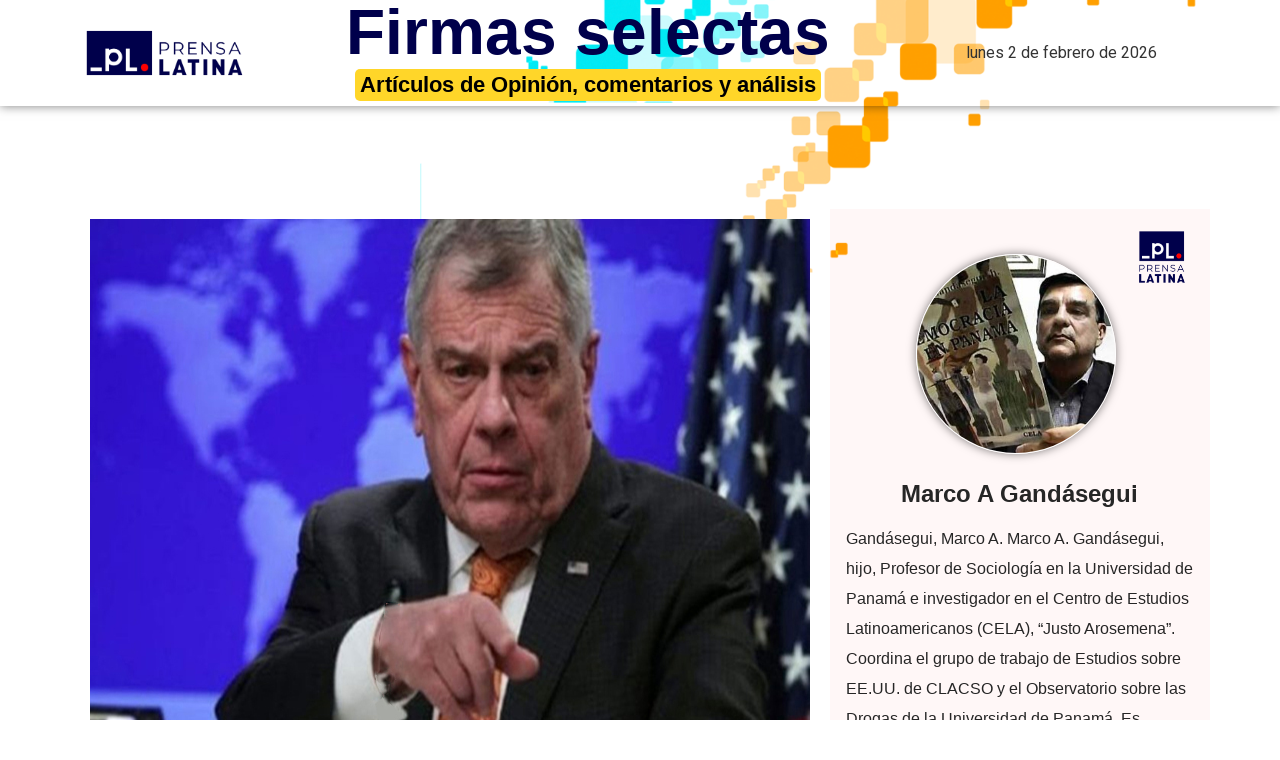

--- FILE ---
content_type: text/html; charset=UTF-8
request_url: https://firmas.prensa-latina.cu/2020/03/05/ee-uu-veta-relaciones-entre-panama-y-china/
body_size: 91152
content:
<!doctype html>
<html dir="ltr" lang="es"
	prefix="og: https://ogp.me/ns#" >
<head>
	<meta charset="UTF-8">
		<meta name="viewport" content="width=device-width, initial-scale=1">
	<link rel="profile" href="http://gmpg.org/xfn/11">
	        
    
     <!-- Google tag (gtag.js) -->
      <script async src="https://www.googletagmanager.com/gtag/js?id=G-DPH1SRM2DW"></script>
      <script>
      window.dataLayer = window.dataLayer || [];
      function gtag(){dataLayer.push(arguments);}
      gtag('js', new Date());
      gtag('config', 'G-DPH1SRM2DW');
      </script>
    
	<title>EE.UU veta relaciones entre Panamá y China</title>

		<!-- All in One SEO 4.2.5.1 - aioseo.com -->
		<meta name="description" content="Por Marco A. Gandásegui * Para Firmas Selectas de Prensa Latina Estados Unidos ha movilizado todos sus recursos diplomáticos para detener el intercambio comercial potencial entre Panamá y China. No hay que olvidar que estas medidas son previas a las sanciones económicas y a las intervenciones militares. En sólo seis meses, de agosto de 2019 a febrero de 2020, dos secretarios de Seguridad (‘Homeland Security’) y dos sub-secretarios de Estado y de Defensa han visitado a Panamá. En cada visita le han mostrado al gobierno panameño su disgusto por las relaciones con China." />
		<meta name="robots" content="max-image-preview:large" />
		<meta name="google-site-verification" content="V2yhuV30TOZnLfcbYl800Shu8Gj5ZuSQ6ayRnPTpSUM" />
		<meta name="msvalidate.01" content="D4C964C84111571B667AB021FF4EC4C8" />
		<meta name="yandex-verification" content="cbddc9a5c8d4065f" />
		<meta name="keywords" content="gandásegui, marco a." />
		<link rel="canonical" href="https://firmas.prensa-latina.cu/2020/03/05/ee-uu-veta-relaciones-entre-panama-y-china/" />
		<meta name="generator" content="All in One SEO (AIOSEO) 4.2.5.1 " />
		<meta property="og:locale" content="es_ES" />
		<meta property="og:site_name" content="Firmas selectas" />
		<meta property="og:type" content="article" />
		<meta property="og:title" content="EE.UU veta relaciones entre Panamá y China" />
		<meta property="og:description" content="Por Marco A. Gandásegui * Para Firmas Selectas de Prensa Latina Estados Unidos ha movilizado todos sus recursos diplomáticos para detener el intercambio comercial potencial entre Panamá y China. No hay que olvidar que estas medidas son previas a las sanciones económicas y a las intervenciones militares. En sólo seis meses, de agosto de 2019 a febrero de 2020, dos secretarios de Seguridad (‘Homeland Security’) y dos sub-secretarios de Estado y de Defensa han visitado a Panamá. En cada visita le han mostrado al gobierno panameño su disgusto por las relaciones con China." />
		<meta property="og:url" content="https://firmas.prensa-latina.cu/2020/03/05/ee-uu-veta-relaciones-entre-panama-y-china/" />
		<meta property="fb:app_id" content="1004736147019074" />
		<meta property="fb:admins" content="1004736147019074" />
		<meta property="og:image" content="https://firmas.prensa-latina.cu/wp-content/uploads/2020/03/Michael-Kozak.jpg" />
		<meta property="og:image:secure_url" content="https://firmas.prensa-latina.cu/wp-content/uploads/2020/03/Michael-Kozak.jpg" />
		<meta property="og:image:width" content="720" />
		<meta property="og:image:height" content="536" />
		<meta property="article:published_time" content="2020-03-05T14:03:37+00:00" />
		<meta property="article:modified_time" content="2020-03-05T14:03:37+00:00" />
		<meta property="article:publisher" content="https://www.facebook.com/PrensaLatinaEnglishNEWS" />
		<meta property="article:author" content="https://www.facebook.com/AgenciaPrensaLatinaOficial" />
		<meta name="twitter:card" content="summary_large_image" />
		<meta name="twitter:site" content="@NewsLatinPress" />
		<meta name="twitter:title" content="EE.UU veta relaciones entre Panamá y China" />
		<meta name="twitter:description" content="Por Marco A. Gandásegui * Para Firmas Selectas de Prensa Latina Estados Unidos ha movilizado todos sus recursos diplomáticos para detener el intercambio comercial potencial entre Panamá y China. No hay que olvidar que estas medidas son previas a las sanciones económicas y a las intervenciones militares. En sólo seis meses, de agosto de 2019 a febrero de 2020, dos secretarios de Seguridad (‘Homeland Security’) y dos sub-secretarios de Estado y de Defensa han visitado a Panamá. En cada visita le han mostrado al gobierno panameño su disgusto por las relaciones con China." />
		<meta name="twitter:creator" content="@NewsLatinPress" />
		<meta name="twitter:image" content="https://firmas.prensa-latina.cu/wp-content/uploads/2020/03/Michael-Kozak.jpg" />
		<script type="application/ld+json" class="aioseo-schema">
			{"@context":"https:\/\/schema.org","@graph":[{"@type":"BreadcrumbList","@id":"https:\/\/firmas.prensa-latina.cu\/2020\/03\/05\/ee-uu-veta-relaciones-entre-panama-y-china\/#breadcrumblist","itemListElement":[{"@type":"ListItem","@id":"https:\/\/firmas.prensa-latina.cu\/#listItem","position":1,"item":{"@type":"WebPage","@id":"https:\/\/firmas.prensa-latina.cu\/","name":"Inicio","description":"Opiniones y an\u00e1lisis de Autores, colaboradores y periodistas, expertos en varias materias en exclusivos para Prensa Latina","url":"https:\/\/firmas.prensa-latina.cu\/"},"nextItem":"https:\/\/firmas.prensa-latina.cu\/2020\/#listItem"},{"@type":"ListItem","@id":"https:\/\/firmas.prensa-latina.cu\/2020\/#listItem","position":2,"item":{"@type":"WebPage","@id":"https:\/\/firmas.prensa-latina.cu\/2020\/","name":"2020","url":"https:\/\/firmas.prensa-latina.cu\/2020\/"},"nextItem":"https:\/\/firmas.prensa-latina.cu\/2020\/03\/#listItem","previousItem":"https:\/\/firmas.prensa-latina.cu\/#listItem"},{"@type":"ListItem","@id":"https:\/\/firmas.prensa-latina.cu\/2020\/03\/#listItem","position":3,"item":{"@type":"WebPage","@id":"https:\/\/firmas.prensa-latina.cu\/2020\/03\/","name":"March","url":"https:\/\/firmas.prensa-latina.cu\/2020\/03\/"},"nextItem":"https:\/\/firmas.prensa-latina.cu\/2020\/03\/05\/#listItem","previousItem":"https:\/\/firmas.prensa-latina.cu\/2020\/#listItem"},{"@type":"ListItem","@id":"https:\/\/firmas.prensa-latina.cu\/2020\/03\/05\/#listItem","position":4,"item":{"@type":"WebPage","@id":"https:\/\/firmas.prensa-latina.cu\/2020\/03\/05\/","name":"5","url":"https:\/\/firmas.prensa-latina.cu\/2020\/03\/05\/"},"nextItem":"https:\/\/firmas.prensa-latina.cu\/2020\/03\/05\/ee-uu-veta-relaciones-entre-panama-y-china\/#listItem","previousItem":"https:\/\/firmas.prensa-latina.cu\/2020\/03\/#listItem"},{"@type":"ListItem","@id":"https:\/\/firmas.prensa-latina.cu\/2020\/03\/05\/ee-uu-veta-relaciones-entre-panama-y-china\/#listItem","position":5,"item":{"@type":"WebPage","@id":"https:\/\/firmas.prensa-latina.cu\/2020\/03\/05\/ee-uu-veta-relaciones-entre-panama-y-china\/","name":"EE.UU veta relaciones entre Panam\u00e1 y China","description":"Por Marco A. Gand\u00e1segui * Para Firmas Selectas de Prensa Latina Estados Unidos ha movilizado todos sus recursos diplom\u00e1ticos para detener el intercambio comercial potencial entre Panam\u00e1 y China. No hay que olvidar que estas medidas son previas a las sanciones econ\u00f3micas y a las intervenciones militares. En s\u00f3lo seis meses, de agosto de 2019 a febrero de 2020, dos secretarios de Seguridad (\u2018Homeland Security\u2019) y dos sub-secretarios de Estado y de Defensa han visitado a Panam\u00e1. En cada visita le han mostrado al gobierno paname\u00f1o su disgusto por las relaciones con China.","url":"https:\/\/firmas.prensa-latina.cu\/2020\/03\/05\/ee-uu-veta-relaciones-entre-panama-y-china\/"},"previousItem":"https:\/\/firmas.prensa-latina.cu\/2020\/03\/05\/#listItem"}]},{"@type":"Organization","@id":"https:\/\/firmas.prensa-latina.cu\/#organization","name":"Firmas Selectas - Prensa Latina","url":"https:\/\/firmas.prensa-latina.cu\/","logo":{"@type":"ImageObject","url":"https:\/\/firmas.prensa-latina.cu\/wp-content\/uploads\/2021\/11\/Logo.jpg","@id":"https:\/\/firmas.prensa-latina.cu\/#organizationLogo","width":169,"height":69},"image":{"@id":"https:\/\/firmas.prensa-latina.cu\/#organizationLogo"},"sameAs":["https:\/\/www.facebook.com\/PrensaLatinaEnglishNEWS","https:\/\/twitter.com\/NewsLatinPress","https:\/\/www.youtube.com\/channel\/UCgF1c2Q8T2OeCR_WeQH3AOA"],"contactPoint":{"@type":"ContactPoint","telephone":"+5378383496","contactType":"Agencia"}},{"@type":"WebSite","@id":"https:\/\/firmas.prensa-latina.cu\/#website","url":"https:\/\/firmas.prensa-latina.cu\/","name":"Firmas selectas","description":"Opini\u00f3n, comentario y an\u00e1lisis","inLanguage":"es-ES","publisher":{"@id":"https:\/\/firmas.prensa-latina.cu\/#organization"}},{"@type":"NewsArticle","@id":"https:\/\/firmas.prensa-latina.cu\/2020\/03\/05\/ee-uu-veta-relaciones-entre-panama-y-china\/#newsarticle","name":"EE.UU veta relaciones entre Panam\u00e1 y China","headline":"EE.UU veta relaciones entre Panam\u00e1 y China","description":"Por Marco A. Gand\u00e1segui * Para Firmas Selectas de Prensa Latina Estados Unidos ha movilizado todos sus recursos diplom\u00e1ticos para detener el intercambio comercial potencial entre Panam\u00e1 y China. No hay que olvidar que estas medidas son previas a las sanciones econ\u00f3micas y a las intervenciones militares. En s\u00f3lo seis meses, de agosto de 2019 a febrero de 2020, dos secretarios de Seguridad (\u2018Homeland Security\u2019) y dos sub-secretarios de Estado y de Defensa han visitado a Panam\u00e1. En cada visita le han mostrado al gobierno paname\u00f1o su disgusto por las relaciones con China.","author":{"@id":"https:\/\/firmas.prensa-latina.cu\/author\/marco-a\/#author"},"publisher":{"@id":"https:\/\/firmas.prensa-latina.cu\/#organization"},"image":{"@type":"ImageObject","url":"https:\/\/firmas.prensa-latina.cu\/wp-content\/uploads\/2020\/03\/Michael-Kozak.jpg","width":720,"height":536},"datePublished":"2020-03-05T14:03:37-05:00","dateModified":"2020-03-05T14:03:37-05:00","inLanguage":"es-ES","mainEntityOfPage":{"@id":"https:\/\/firmas.prensa-latina.cu\/2020\/03\/05\/ee-uu-veta-relaciones-entre-panama-y-china\/#webpage"},"isPartOf":{"@id":"https:\/\/firmas.prensa-latina.cu\/2020\/03\/05\/ee-uu-veta-relaciones-entre-panama-y-china\/#webpage"},"articleSection":"Gand\u00e1segui, Marco A.","dateline":"Publicado el marzo 5, 2020."},{"@type":"WebPage","@id":"https:\/\/firmas.prensa-latina.cu\/2020\/03\/05\/ee-uu-veta-relaciones-entre-panama-y-china\/#webpage","url":"https:\/\/firmas.prensa-latina.cu\/2020\/03\/05\/ee-uu-veta-relaciones-entre-panama-y-china\/","name":"EE.UU veta relaciones entre Panam\u00e1 y China","description":"Por Marco A. Gand\u00e1segui * Para Firmas Selectas de Prensa Latina Estados Unidos ha movilizado todos sus recursos diplom\u00e1ticos para detener el intercambio comercial potencial entre Panam\u00e1 y China. No hay que olvidar que estas medidas son previas a las sanciones econ\u00f3micas y a las intervenciones militares. En s\u00f3lo seis meses, de agosto de 2019 a febrero de 2020, dos secretarios de Seguridad (\u2018Homeland Security\u2019) y dos sub-secretarios de Estado y de Defensa han visitado a Panam\u00e1. En cada visita le han mostrado al gobierno paname\u00f1o su disgusto por las relaciones con China.","inLanguage":"es-ES","isPartOf":{"@id":"https:\/\/firmas.prensa-latina.cu\/#website"},"breadcrumb":{"@id":"https:\/\/firmas.prensa-latina.cu\/2020\/03\/05\/ee-uu-veta-relaciones-entre-panama-y-china\/#breadcrumblist"},"author":"https:\/\/firmas.prensa-latina.cu\/author\/marco-a\/#author","creator":"https:\/\/firmas.prensa-latina.cu\/author\/marco-a\/#author","image":{"@type":"ImageObject","url":"https:\/\/firmas.prensa-latina.cu\/wp-content\/uploads\/2020\/03\/Michael-Kozak.jpg","@id":"https:\/\/firmas.prensa-latina.cu\/#mainImage","width":720,"height":536},"primaryImageOfPage":{"@id":"https:\/\/firmas.prensa-latina.cu\/2020\/03\/05\/ee-uu-veta-relaciones-entre-panama-y-china\/#mainImage"},"datePublished":"2020-03-05T14:03:37-05:00","dateModified":"2020-03-05T14:03:37-05:00"}]}
		</script>
		<!-- All in One SEO -->

			<script>
				var adminBaseUrl = "https:\/\/firmas.prensa-latina.cu\/wp-admin\/";
				// If the iframe loaded a frontend page (not wp-admin), open it in the main window
				var keywordsAllowed = ["","elementor","microthemer","trp-edit-translation","brizy-edit-iframe","pagebuilder-edit-iframe","oxygen","dp_action=dfg_popup_fetch"];
				var keywordFound = false;
				try {
					if (window.parent.location.href.indexOf(adminBaseUrl) < 0 && window.parent.location.href !== window.location.href) {

						keywordsAllowed.forEach(function (keyword) {
							if (keyword && (window.location.href.indexOf(keyword) > -1 || window.parent.location.href.indexOf(keyword) > -1)) {
								keywordFound = true;
							}
						});
						// Redirect if it is an url
						if (!keywordFound && window.location.href.indexOf('http') > -1) {
							window.parent.location.href = window.location.href;
						}
					}
				} finally {

				}
			</script>
			<link rel="alternate" type="application/rss+xml" title="Firmas selectas &raquo; Feed" href="https://firmas.prensa-latina.cu/feed/" />
<link rel="alternate" type="application/rss+xml" title="Firmas selectas &raquo; Feed de los comentarios" href="https://firmas.prensa-latina.cu/comments/feed/" />
<link rel="alternate" type="application/rss+xml" title="Firmas selectas &raquo; Comentario EE.UU veta relaciones entre Panamá y China del feed" href="https://firmas.prensa-latina.cu/2020/03/05/ee-uu-veta-relaciones-entre-panama-y-china/feed/" />
<link rel="alternate" title="oEmbed (JSON)" type="application/json+oembed" href="https://firmas.prensa-latina.cu/wp-json/oembed/1.0/embed?url=https%3A%2F%2Ffirmas.prensa-latina.cu%2F2020%2F03%2F05%2Fee-uu-veta-relaciones-entre-panama-y-china%2F" />
<link rel="alternate" title="oEmbed (XML)" type="text/xml+oembed" href="https://firmas.prensa-latina.cu/wp-json/oembed/1.0/embed?url=https%3A%2F%2Ffirmas.prensa-latina.cu%2F2020%2F03%2F05%2Fee-uu-veta-relaciones-entre-panama-y-china%2F&#038;format=xml" />
<style id='wp-img-auto-sizes-contain-inline-css' type='text/css'>
img:is([sizes=auto i],[sizes^="auto," i]){contain-intrinsic-size:3000px 1500px}
/*# sourceURL=wp-img-auto-sizes-contain-inline-css */
</style>
<style id='wp-emoji-styles-inline-css' type='text/css'>

	img.wp-smiley, img.emoji {
		display: inline !important;
		border: none !important;
		box-shadow: none !important;
		height: 1em !important;
		width: 1em !important;
		margin: 0 0.07em !important;
		vertical-align: -0.1em !important;
		background: none !important;
		padding: 0 !important;
	}
/*# sourceURL=wp-emoji-styles-inline-css */
</style>
<link rel='stylesheet' id='wp-block-library-css' href='https://firmas.prensa-latina.cu/wp-includes/css/dist/block-library/style.min.css?ver=6.9' type='text/css' media='all' />
<style id='global-styles-inline-css' type='text/css'>
:root{--wp--preset--aspect-ratio--square: 1;--wp--preset--aspect-ratio--4-3: 4/3;--wp--preset--aspect-ratio--3-4: 3/4;--wp--preset--aspect-ratio--3-2: 3/2;--wp--preset--aspect-ratio--2-3: 2/3;--wp--preset--aspect-ratio--16-9: 16/9;--wp--preset--aspect-ratio--9-16: 9/16;--wp--preset--color--black: #000000;--wp--preset--color--cyan-bluish-gray: #abb8c3;--wp--preset--color--white: #ffffff;--wp--preset--color--pale-pink: #f78da7;--wp--preset--color--vivid-red: #cf2e2e;--wp--preset--color--luminous-vivid-orange: #ff6900;--wp--preset--color--luminous-vivid-amber: #fcb900;--wp--preset--color--light-green-cyan: #7bdcb5;--wp--preset--color--vivid-green-cyan: #00d084;--wp--preset--color--pale-cyan-blue: #8ed1fc;--wp--preset--color--vivid-cyan-blue: #0693e3;--wp--preset--color--vivid-purple: #9b51e0;--wp--preset--gradient--vivid-cyan-blue-to-vivid-purple: linear-gradient(135deg,rgb(6,147,227) 0%,rgb(155,81,224) 100%);--wp--preset--gradient--light-green-cyan-to-vivid-green-cyan: linear-gradient(135deg,rgb(122,220,180) 0%,rgb(0,208,130) 100%);--wp--preset--gradient--luminous-vivid-amber-to-luminous-vivid-orange: linear-gradient(135deg,rgb(252,185,0) 0%,rgb(255,105,0) 100%);--wp--preset--gradient--luminous-vivid-orange-to-vivid-red: linear-gradient(135deg,rgb(255,105,0) 0%,rgb(207,46,46) 100%);--wp--preset--gradient--very-light-gray-to-cyan-bluish-gray: linear-gradient(135deg,rgb(238,238,238) 0%,rgb(169,184,195) 100%);--wp--preset--gradient--cool-to-warm-spectrum: linear-gradient(135deg,rgb(74,234,220) 0%,rgb(151,120,209) 20%,rgb(207,42,186) 40%,rgb(238,44,130) 60%,rgb(251,105,98) 80%,rgb(254,248,76) 100%);--wp--preset--gradient--blush-light-purple: linear-gradient(135deg,rgb(255,206,236) 0%,rgb(152,150,240) 100%);--wp--preset--gradient--blush-bordeaux: linear-gradient(135deg,rgb(254,205,165) 0%,rgb(254,45,45) 50%,rgb(107,0,62) 100%);--wp--preset--gradient--luminous-dusk: linear-gradient(135deg,rgb(255,203,112) 0%,rgb(199,81,192) 50%,rgb(65,88,208) 100%);--wp--preset--gradient--pale-ocean: linear-gradient(135deg,rgb(255,245,203) 0%,rgb(182,227,212) 50%,rgb(51,167,181) 100%);--wp--preset--gradient--electric-grass: linear-gradient(135deg,rgb(202,248,128) 0%,rgb(113,206,126) 100%);--wp--preset--gradient--midnight: linear-gradient(135deg,rgb(2,3,129) 0%,rgb(40,116,252) 100%);--wp--preset--font-size--small: 13px;--wp--preset--font-size--medium: 20px;--wp--preset--font-size--large: 36px;--wp--preset--font-size--x-large: 42px;--wp--preset--spacing--20: 0.44rem;--wp--preset--spacing--30: 0.67rem;--wp--preset--spacing--40: 1rem;--wp--preset--spacing--50: 1.5rem;--wp--preset--spacing--60: 2.25rem;--wp--preset--spacing--70: 3.38rem;--wp--preset--spacing--80: 5.06rem;--wp--preset--shadow--natural: 6px 6px 9px rgba(0, 0, 0, 0.2);--wp--preset--shadow--deep: 12px 12px 50px rgba(0, 0, 0, 0.4);--wp--preset--shadow--sharp: 6px 6px 0px rgba(0, 0, 0, 0.2);--wp--preset--shadow--outlined: 6px 6px 0px -3px rgb(255, 255, 255), 6px 6px rgb(0, 0, 0);--wp--preset--shadow--crisp: 6px 6px 0px rgb(0, 0, 0);}:where(.is-layout-flex){gap: 0.5em;}:where(.is-layout-grid){gap: 0.5em;}body .is-layout-flex{display: flex;}.is-layout-flex{flex-wrap: wrap;align-items: center;}.is-layout-flex > :is(*, div){margin: 0;}body .is-layout-grid{display: grid;}.is-layout-grid > :is(*, div){margin: 0;}:where(.wp-block-columns.is-layout-flex){gap: 2em;}:where(.wp-block-columns.is-layout-grid){gap: 2em;}:where(.wp-block-post-template.is-layout-flex){gap: 1.25em;}:where(.wp-block-post-template.is-layout-grid){gap: 1.25em;}.has-black-color{color: var(--wp--preset--color--black) !important;}.has-cyan-bluish-gray-color{color: var(--wp--preset--color--cyan-bluish-gray) !important;}.has-white-color{color: var(--wp--preset--color--white) !important;}.has-pale-pink-color{color: var(--wp--preset--color--pale-pink) !important;}.has-vivid-red-color{color: var(--wp--preset--color--vivid-red) !important;}.has-luminous-vivid-orange-color{color: var(--wp--preset--color--luminous-vivid-orange) !important;}.has-luminous-vivid-amber-color{color: var(--wp--preset--color--luminous-vivid-amber) !important;}.has-light-green-cyan-color{color: var(--wp--preset--color--light-green-cyan) !important;}.has-vivid-green-cyan-color{color: var(--wp--preset--color--vivid-green-cyan) !important;}.has-pale-cyan-blue-color{color: var(--wp--preset--color--pale-cyan-blue) !important;}.has-vivid-cyan-blue-color{color: var(--wp--preset--color--vivid-cyan-blue) !important;}.has-vivid-purple-color{color: var(--wp--preset--color--vivid-purple) !important;}.has-black-background-color{background-color: var(--wp--preset--color--black) !important;}.has-cyan-bluish-gray-background-color{background-color: var(--wp--preset--color--cyan-bluish-gray) !important;}.has-white-background-color{background-color: var(--wp--preset--color--white) !important;}.has-pale-pink-background-color{background-color: var(--wp--preset--color--pale-pink) !important;}.has-vivid-red-background-color{background-color: var(--wp--preset--color--vivid-red) !important;}.has-luminous-vivid-orange-background-color{background-color: var(--wp--preset--color--luminous-vivid-orange) !important;}.has-luminous-vivid-amber-background-color{background-color: var(--wp--preset--color--luminous-vivid-amber) !important;}.has-light-green-cyan-background-color{background-color: var(--wp--preset--color--light-green-cyan) !important;}.has-vivid-green-cyan-background-color{background-color: var(--wp--preset--color--vivid-green-cyan) !important;}.has-pale-cyan-blue-background-color{background-color: var(--wp--preset--color--pale-cyan-blue) !important;}.has-vivid-cyan-blue-background-color{background-color: var(--wp--preset--color--vivid-cyan-blue) !important;}.has-vivid-purple-background-color{background-color: var(--wp--preset--color--vivid-purple) !important;}.has-black-border-color{border-color: var(--wp--preset--color--black) !important;}.has-cyan-bluish-gray-border-color{border-color: var(--wp--preset--color--cyan-bluish-gray) !important;}.has-white-border-color{border-color: var(--wp--preset--color--white) !important;}.has-pale-pink-border-color{border-color: var(--wp--preset--color--pale-pink) !important;}.has-vivid-red-border-color{border-color: var(--wp--preset--color--vivid-red) !important;}.has-luminous-vivid-orange-border-color{border-color: var(--wp--preset--color--luminous-vivid-orange) !important;}.has-luminous-vivid-amber-border-color{border-color: var(--wp--preset--color--luminous-vivid-amber) !important;}.has-light-green-cyan-border-color{border-color: var(--wp--preset--color--light-green-cyan) !important;}.has-vivid-green-cyan-border-color{border-color: var(--wp--preset--color--vivid-green-cyan) !important;}.has-pale-cyan-blue-border-color{border-color: var(--wp--preset--color--pale-cyan-blue) !important;}.has-vivid-cyan-blue-border-color{border-color: var(--wp--preset--color--vivid-cyan-blue) !important;}.has-vivid-purple-border-color{border-color: var(--wp--preset--color--vivid-purple) !important;}.has-vivid-cyan-blue-to-vivid-purple-gradient-background{background: var(--wp--preset--gradient--vivid-cyan-blue-to-vivid-purple) !important;}.has-light-green-cyan-to-vivid-green-cyan-gradient-background{background: var(--wp--preset--gradient--light-green-cyan-to-vivid-green-cyan) !important;}.has-luminous-vivid-amber-to-luminous-vivid-orange-gradient-background{background: var(--wp--preset--gradient--luminous-vivid-amber-to-luminous-vivid-orange) !important;}.has-luminous-vivid-orange-to-vivid-red-gradient-background{background: var(--wp--preset--gradient--luminous-vivid-orange-to-vivid-red) !important;}.has-very-light-gray-to-cyan-bluish-gray-gradient-background{background: var(--wp--preset--gradient--very-light-gray-to-cyan-bluish-gray) !important;}.has-cool-to-warm-spectrum-gradient-background{background: var(--wp--preset--gradient--cool-to-warm-spectrum) !important;}.has-blush-light-purple-gradient-background{background: var(--wp--preset--gradient--blush-light-purple) !important;}.has-blush-bordeaux-gradient-background{background: var(--wp--preset--gradient--blush-bordeaux) !important;}.has-luminous-dusk-gradient-background{background: var(--wp--preset--gradient--luminous-dusk) !important;}.has-pale-ocean-gradient-background{background: var(--wp--preset--gradient--pale-ocean) !important;}.has-electric-grass-gradient-background{background: var(--wp--preset--gradient--electric-grass) !important;}.has-midnight-gradient-background{background: var(--wp--preset--gradient--midnight) !important;}.has-small-font-size{font-size: var(--wp--preset--font-size--small) !important;}.has-medium-font-size{font-size: var(--wp--preset--font-size--medium) !important;}.has-large-font-size{font-size: var(--wp--preset--font-size--large) !important;}.has-x-large-font-size{font-size: var(--wp--preset--font-size--x-large) !important;}
/*# sourceURL=global-styles-inline-css */
</style>

<style id='classic-theme-styles-inline-css' type='text/css'>
/*! This file is auto-generated */
.wp-block-button__link{color:#fff;background-color:#32373c;border-radius:9999px;box-shadow:none;text-decoration:none;padding:calc(.667em + 2px) calc(1.333em + 2px);font-size:1.125em}.wp-block-file__button{background:#32373c;color:#fff;text-decoration:none}
/*# sourceURL=/wp-includes/css/classic-themes.min.css */
</style>
<link rel='stylesheet' id='authors-list-css-css' href='https://firmas.prensa-latina.cu/wp-content/plugins/authors-list/backend/assets/css/front.css?ver=2.0.4' type='text/css' media='all' />
<link rel='stylesheet' id='jquery-ui-css-css' href='https://firmas.prensa-latina.cu/wp-content/plugins/authors-list/backend/assets/css/jquery-ui.css?ver=2.0.4' type='text/css' media='all' />
<link rel='stylesheet' id='wordpress-popular-posts-css-css' href='https://firmas.prensa-latina.cu/wp-content/plugins/wordpress-popular-posts/assets/css/wpp.css?ver=6.0.5' type='text/css' media='all' />
<link rel='stylesheet' id='hello-elementor-css' href='https://firmas.prensa-latina.cu/wp-content/themes/hello-elementor/style.min.css?ver=2.5.0' type='text/css' media='all' />
<link rel='stylesheet' id='hello-elementor-theme-style-css' href='https://firmas.prensa-latina.cu/wp-content/themes/hello-elementor/theme.min.css?ver=2.5.0' type='text/css' media='all' />
<link rel='stylesheet' id='elementor-frontend-css' href='https://firmas.prensa-latina.cu/wp-content/plugins/elementor/assets/css/frontend-lite.min.css?ver=3.7.8' type='text/css' media='all' />
<link rel='stylesheet' id='elementor-post-4286-css' href='https://firmas.prensa-latina.cu/wp-content/uploads/elementor/css/post-4286.css?ver=1664890281' type='text/css' media='all' />
<link rel='stylesheet' id='elementor-icons-css' href='https://firmas.prensa-latina.cu/wp-content/plugins/elementor/assets/lib/eicons/css/elementor-icons.min.css?ver=5.16.0' type='text/css' media='all' />
<link rel='stylesheet' id='elementor-pro-css' href='https://firmas.prensa-latina.cu/wp-content/plugins/elementor-pro/assets/css/frontend-lite.min.css?ver=3.7.7' type='text/css' media='all' />
<link rel='stylesheet' id='elementor-global-css' href='https://firmas.prensa-latina.cu/wp-content/uploads/elementor/css/global.css?ver=1664890281' type='text/css' media='all' />
<link rel='stylesheet' id='elementor-post-4289-css' href='https://firmas.prensa-latina.cu/wp-content/uploads/elementor/css/post-4289.css?ver=1716924024' type='text/css' media='all' />
<link rel='stylesheet' id='elementor-post-4304-css' href='https://firmas.prensa-latina.cu/wp-content/uploads/elementor/css/post-4304.css?ver=1664890282' type='text/css' media='all' />
<link rel='stylesheet' id='elementor-post-4426-css' href='https://firmas.prensa-latina.cu/wp-content/uploads/elementor/css/post-4426.css?ver=1736530604' type='text/css' media='all' />
<link rel='stylesheet' id='hello-elementor-child-style-css' href='https://firmas.prensa-latina.cu/wp-content/themes/hello-theme-child-master/style.css?ver=1.0.0' type='text/css' media='all' />
<link rel='stylesheet' id='ecs-styles-css' href='https://firmas.prensa-latina.cu/wp-content/plugins/ele-custom-skin/assets/css/ecs-style.css?ver=3.1.7' type='text/css' media='all' />
<link rel='stylesheet' id='elementor-post-4446-css' href='https://firmas.prensa-latina.cu/wp-content/uploads/elementor/css/post-4446.css?ver=1736512473' type='text/css' media='all' />
<link rel='stylesheet' id='elementor-post-4457-css' href='https://firmas.prensa-latina.cu/wp-content/uploads/elementor/css/post-4457.css?ver=1736512495' type='text/css' media='all' />
<link rel='stylesheet' id='elementor-post-4463-css' href='https://firmas.prensa-latina.cu/wp-content/uploads/elementor/css/post-4463.css?ver=1736512516' type='text/css' media='all' />
<link rel='stylesheet' id='elementor-post-4535-css' href='https://firmas.prensa-latina.cu/wp-content/uploads/elementor/css/post-4535.css?ver=1651587586' type='text/css' media='all' />
<link rel='stylesheet' id='elementor-post-4615-css' href='https://firmas.prensa-latina.cu/wp-content/uploads/elementor/css/post-4615.css?ver=1651231318' type='text/css' media='all' />
<link rel='stylesheet' id='elementor-post-4692-css' href='https://firmas.prensa-latina.cu/wp-content/uploads/elementor/css/post-4692.css?ver=1651231990' type='text/css' media='all' />
<link rel='stylesheet' id='elementor-post-4727-css' href='https://firmas.prensa-latina.cu/wp-content/uploads/elementor/css/post-4727.css?ver=1651235702' type='text/css' media='all' />
<link rel='stylesheet' id='google-fonts-1-css' href='https://fonts.googleapis.com/css?family=Roboto%3A100%2C100italic%2C200%2C200italic%2C300%2C300italic%2C400%2C400italic%2C500%2C500italic%2C600%2C600italic%2C700%2C700italic%2C800%2C800italic%2C900%2C900italic%7CRoboto+Slab%3A100%2C100italic%2C200%2C200italic%2C300%2C300italic%2C400%2C400italic%2C500%2C500italic%2C600%2C600italic%2C700%2C700italic%2C800%2C800italic%2C900%2C900italic%7CRoboto+Condensed%3A100%2C100italic%2C200%2C200italic%2C300%2C300italic%2C400%2C400italic%2C500%2C500italic%2C600%2C600italic%2C700%2C700italic%2C800%2C800italic%2C900%2C900italic&#038;display=auto&#038;ver=6.9' type='text/css' media='all' />
<link rel='stylesheet' id='elementor-icons-shared-0-css' href='https://firmas.prensa-latina.cu/wp-content/plugins/elementor/assets/lib/font-awesome/css/fontawesome.min.css?ver=5.15.3' type='text/css' media='all' />
<link rel='stylesheet' id='elementor-icons-fa-regular-css' href='https://firmas.prensa-latina.cu/wp-content/plugins/elementor/assets/lib/font-awesome/css/regular.min.css?ver=5.15.3' type='text/css' media='all' />
<script type="text/javascript" src="https://firmas.prensa-latina.cu/wp-includes/js/jquery/jquery.min.js?ver=3.7.1" id="jquery-core-js"></script>
<script type="text/javascript" src="https://firmas.prensa-latina.cu/wp-includes/js/jquery/jquery-migrate.min.js?ver=3.4.1" id="jquery-migrate-js"></script>
<script type="application/json" id="wpp-json">
/* <![CDATA[ */
{"sampling_active":1,"sampling_rate":100,"ajax_url":"https:\/\/firmas.prensa-latina.cu\/wp-json\/wordpress-popular-posts\/v1\/popular-posts","api_url":"https:\/\/firmas.prensa-latina.cu\/wp-json\/wordpress-popular-posts","ID":3693,"token":"79ffb53e98","lang":0,"debug":0}
//# sourceURL=wpp-json
/* ]]> */
</script>
<script type="text/javascript" src="https://firmas.prensa-latina.cu/wp-content/plugins/wordpress-popular-posts/assets/js/wpp.min.js?ver=6.0.5" id="wpp-js-js"></script>
<script type="text/javascript" id="ecs_ajax_load-js-extra">
/* <![CDATA[ */
var ecs_ajax_params = {"ajaxurl":"https://firmas.prensa-latina.cu/wp-admin/admin-ajax.php","posts":"{\"page\":0,\"year\":2020,\"monthnum\":3,\"day\":5,\"name\":\"ee-uu-veta-relaciones-entre-panama-y-china\",\"error\":\"\",\"m\":\"\",\"p\":0,\"post_parent\":\"\",\"subpost\":\"\",\"subpost_id\":\"\",\"attachment\":\"\",\"attachment_id\":0,\"pagename\":\"\",\"page_id\":0,\"second\":\"\",\"minute\":\"\",\"hour\":\"\",\"w\":0,\"category_name\":\"\",\"tag\":\"\",\"cat\":\"\",\"tag_id\":\"\",\"author\":\"\",\"author_name\":\"\",\"feed\":\"\",\"tb\":\"\",\"paged\":0,\"meta_key\":\"\",\"meta_value\":\"\",\"preview\":\"\",\"s\":\"\",\"sentence\":\"\",\"title\":\"\",\"fields\":\"all\",\"menu_order\":\"\",\"embed\":\"\",\"category__in\":[],\"category__not_in\":[],\"category__and\":[],\"post__in\":[],\"post__not_in\":[],\"post_name__in\":[],\"tag__in\":[],\"tag__not_in\":[],\"tag__and\":[],\"tag_slug__in\":[],\"tag_slug__and\":[],\"post_parent__in\":[],\"post_parent__not_in\":[],\"author__in\":[],\"author__not_in\":[],\"search_columns\":[],\"post_type\":[\"post\",\"page\",\"e-landing-page\"],\"ignore_sticky_posts\":false,\"suppress_filters\":false,\"cache_results\":true,\"update_post_term_cache\":true,\"update_menu_item_cache\":false,\"lazy_load_term_meta\":true,\"update_post_meta_cache\":true,\"posts_per_page\":12,\"nopaging\":false,\"comments_per_page\":\"50\",\"no_found_rows\":false,\"order\":\"DESC\"}"};
//# sourceURL=ecs_ajax_load-js-extra
/* ]]> */
</script>
<script type="text/javascript" src="https://firmas.prensa-latina.cu/wp-content/plugins/ele-custom-skin/assets/js/ecs_ajax_pagination.js?ver=3.1.7" id="ecs_ajax_load-js"></script>
<script type="text/javascript" src="https://firmas.prensa-latina.cu/wp-content/plugins/ele-custom-skin/assets/js/ecs.js?ver=3.1.7" id="ecs-script-js"></script>
<link rel="https://api.w.org/" href="https://firmas.prensa-latina.cu/wp-json/" /><link rel="alternate" title="JSON" type="application/json" href="https://firmas.prensa-latina.cu/wp-json/wp/v2/posts/3693" /><link rel="EditURI" type="application/rsd+xml" title="RSD" href="https://firmas.prensa-latina.cu/xmlrpc.php?rsd" />
<meta name="generator" content="WordPress 6.9" />
<link rel='shortlink' href='https://firmas.prensa-latina.cu/?p=3693' />
            <style id="wpp-loading-animation-styles">@-webkit-keyframes bgslide{from{background-position-x:0}to{background-position-x:-200%}}@keyframes bgslide{from{background-position-x:0}to{background-position-x:-200%}}.wpp-widget-placeholder,.wpp-widget-block-placeholder{margin:0 auto;width:60px;height:3px;background:#dd3737;background:linear-gradient(90deg,#dd3737 0%,#571313 10%,#dd3737 100%);background-size:200% auto;border-radius:3px;-webkit-animation:bgslide 1s infinite linear;animation:bgslide 1s infinite linear}</style>
            <link rel="icon" href="https://firmas.prensa-latina.cu/wp-content/uploads/2022/02/favicon-blanco-150x150.jpg" sizes="32x32" />
<link rel="icon" href="https://firmas.prensa-latina.cu/wp-content/uploads/2022/02/favicon-blanco-300x300.jpg" sizes="192x192" />
<link rel="apple-touch-icon" href="https://firmas.prensa-latina.cu/wp-content/uploads/2022/02/favicon-blanco-300x300.jpg" />
<meta name="msapplication-TileImage" content="https://firmas.prensa-latina.cu/wp-content/uploads/2022/02/favicon-blanco-300x300.jpg" />

   
<link rel='stylesheet' id='elementor-icons-fa-solid-css' href='https://firmas.prensa-latina.cu/wp-content/plugins/elementor/assets/lib/font-awesome/css/solid.min.css?ver=5.15.3' type='text/css' media='all' />
<link rel='stylesheet' id='elementor-icons-fa-brands-css' href='https://firmas.prensa-latina.cu/wp-content/plugins/elementor/assets/lib/font-awesome/css/brands.min.css?ver=5.15.3' type='text/css' media='all' />
<link rel='stylesheet' id='fea-modal-css' href='https://firmas.prensa-latina.cu/wp-content/plugins/acf-frontend-form-element/assets/css/modal-min.css?ver=3.4.12' type='text/css' media='all' />
<link rel='stylesheet' id='dashicons-css' href='https://firmas.prensa-latina.cu/wp-includes/css/dashicons.min.css?ver=6.9' type='text/css' media='all' />
<link rel='stylesheet' id='acf-global-css' href='https://firmas.prensa-latina.cu/wp-content/plugins/advanced-custom-fields-pro/assets/build/css/acf-global.css?ver=5.12' type='text/css' media='all' />
</head>
<body class="wp-singular post-template-default single single-post postid-3693 single-format-standard wp-custom-logo wp-theme-hello-elementor wp-child-theme-hello-theme-child-master elementor-default elementor-kit-4286 elementor-page-4426">


<a class="skip-link screen-reader-text" href="#content">Ir al contenido</a>

		<div data-elementor-type="header" data-elementor-id="4289" class="elementor elementor-4289 elementor-location-header">
								<section class="elementor-section elementor-top-section elementor-element elementor-element-18f5ad1 elementor-section-boxed elementor-section-height-default elementor-section-height-default" data-id="18f5ad1" data-element_type="section" data-settings="{&quot;background_background&quot;:&quot;classic&quot;}">
						<div class="elementor-container elementor-column-gap-no">
					<div class="elementor-column elementor-col-33 elementor-top-column elementor-element elementor-element-9de8e8d" data-id="9de8e8d" data-element_type="column">
			<div class="elementor-widget-wrap elementor-element-populated">
								<div class="elementor-element elementor-element-84c0373 elementor-widget elementor-widget-image" data-id="84c0373" data-element_type="widget" data-widget_type="image.default">
				<div class="elementor-widget-container">
			<style>/*! elementor - v3.7.8 - 02-10-2022 */
.elementor-widget-image{text-align:center}.elementor-widget-image a{display:inline-block}.elementor-widget-image a img[src$=".svg"]{width:48px}.elementor-widget-image img{vertical-align:middle;display:inline-block}</style>													<a href="https://www.prensa-latina.cu">
							<img width="800" height="327" src="https://firmas.prensa-latina.cu/wp-content/uploads/2022/02/identificador_Todo-color_horizontal-1024x419.png" class="attachment-large size-large" alt="" srcset="https://firmas.prensa-latina.cu/wp-content/uploads/2022/02/identificador_Todo-color_horizontal-1024x419.png 1024w, https://firmas.prensa-latina.cu/wp-content/uploads/2022/02/identificador_Todo-color_horizontal-300x123.png 300w, https://firmas.prensa-latina.cu/wp-content/uploads/2022/02/identificador_Todo-color_horizontal-768x314.png 768w, https://firmas.prensa-latina.cu/wp-content/uploads/2022/02/identificador_Todo-color_horizontal-1536x628.png 1536w, https://firmas.prensa-latina.cu/wp-content/uploads/2022/02/identificador_Todo-color_horizontal-2048x837.png 2048w" sizes="(max-width: 800px) 100vw, 800px" />								</a>
															</div>
				</div>
					</div>
		</div>
				<div class="elementor-column elementor-col-33 elementor-top-column elementor-element elementor-element-005d597" data-id="005d597" data-element_type="column">
			<div class="elementor-widget-wrap elementor-element-populated">
								<div class="elementor-element elementor-element-9761588 elementor-widget elementor-widget-theme-site-title elementor-widget-heading" data-id="9761588" data-element_type="widget" data-widget_type="theme-site-title.default">
				<div class="elementor-widget-container">
			<style>/*! elementor - v3.7.8 - 02-10-2022 */
.elementor-heading-title{padding:0;margin:0;line-height:1}.elementor-widget-heading .elementor-heading-title[class*=elementor-size-]>a{color:inherit;font-size:inherit;line-height:inherit}.elementor-widget-heading .elementor-heading-title.elementor-size-small{font-size:15px}.elementor-widget-heading .elementor-heading-title.elementor-size-medium{font-size:19px}.elementor-widget-heading .elementor-heading-title.elementor-size-large{font-size:29px}.elementor-widget-heading .elementor-heading-title.elementor-size-xl{font-size:39px}.elementor-widget-heading .elementor-heading-title.elementor-size-xxl{font-size:59px}</style><h1 class="elementor-heading-title elementor-size-default"><a href="https://firmas.prensa-latina.cu">Firmas selectas</a></h1>		</div>
				</div>
				<div class="elementor-element elementor-element-3c8fe0e elementor-widget__width-auto elementor-widget elementor-widget-heading" data-id="3c8fe0e" data-element_type="widget" data-widget_type="heading.default">
				<div class="elementor-widget-container">
			<h2 class="elementor-heading-title elementor-size-default">Artículos de Opinión, comentarios y análisis</h2>		</div>
				</div>
					</div>
		</div>
				<div class="elementor-column elementor-col-33 elementor-top-column elementor-element elementor-element-f7857eb" data-id="f7857eb" data-element_type="column" data-settings="{&quot;background_background&quot;:&quot;classic&quot;}">
			<div class="elementor-widget-wrap elementor-element-populated">
								<div class="elementor-element elementor-element-07dc25c elementor-widget elementor-widget-shortcode" data-id="07dc25c" data-element_type="widget" data-widget_type="shortcode.default">
				<div class="elementor-widget-container">
					<div class="elementor-shortcode">lunes 2 de febrero de 2026</div>
				</div>
				</div>
					</div>
		</div>
							</div>
		</section>
				<section class="elementor-section elementor-top-section elementor-element elementor-element-d6a0b11 elementor-section-boxed elementor-section-height-default elementor-section-height-default" data-id="d6a0b11" data-element_type="section">
						<div class="elementor-container elementor-column-gap-default">
					<div class="elementor-column elementor-col-100 elementor-top-column elementor-element elementor-element-019ee13" data-id="019ee13" data-element_type="column">
			<div class="elementor-widget-wrap elementor-element-populated">
								<div class="elementor-element elementor-element-52e786a elementor-widget elementor-widget-image" data-id="52e786a" data-element_type="widget" data-widget_type="image.default">
				<div class="elementor-widget-container">
															<img width="800" height="305" src="https://firmas.prensa-latina.cu/wp-content/uploads/2022/02/background-cuadro-de-colores-1024x390.png" class="attachment-large size-large" alt="" srcset="https://firmas.prensa-latina.cu/wp-content/uploads/2022/02/background-cuadro-de-colores-1024x390.png 1024w, https://firmas.prensa-latina.cu/wp-content/uploads/2022/02/background-cuadro-de-colores-300x114.png 300w, https://firmas.prensa-latina.cu/wp-content/uploads/2022/02/background-cuadro-de-colores-768x292.png 768w, https://firmas.prensa-latina.cu/wp-content/uploads/2022/02/background-cuadro-de-colores.png 1300w" sizes="(max-width: 800px) 100vw, 800px" />															</div>
				</div>
					</div>
		</div>
							</div>
		</section>
						</div>
				<div data-elementor-type="single-post" data-elementor-id="4426" class="elementor elementor-4426 elementor-location-single post-3693 post type-post status-publish format-standard has-post-thumbnail hentry category-grandasegui-marcos-a">
								<section class="elementor-section elementor-top-section elementor-element elementor-element-0c8eac0 elementor-section-boxed elementor-section-height-default elementor-section-height-default" data-id="0c8eac0" data-element_type="section">
						<div class="elementor-container elementor-column-gap-default">
					<div class="elementor-column elementor-col-66 elementor-top-column elementor-element elementor-element-bf671d4" data-id="bf671d4" data-element_type="column">
			<div class="elementor-widget-wrap elementor-element-populated">
								<div class="elementor-element elementor-element-511d85c elementor-widget elementor-widget-theme-post-featured-image elementor-widget-image" data-id="511d85c" data-element_type="widget" data-widget_type="theme-post-featured-image.default">
				<div class="elementor-widget-container">
															<img width="720" height="536" src="https://firmas.prensa-latina.cu/wp-content/uploads/2020/03/Michael-Kozak.jpg" class="attachment-large size-large" alt="" srcset="https://firmas.prensa-latina.cu/wp-content/uploads/2020/03/Michael-Kozak.jpg 720w, https://firmas.prensa-latina.cu/wp-content/uploads/2020/03/Michael-Kozak-300x223.jpg 300w" sizes="(max-width: 720px) 100vw, 720px" />															</div>
				</div>
				<div class="elementor-element elementor-element-aed06af elementor-widget elementor-widget-theme-post-title elementor-page-title elementor-widget-heading" data-id="aed06af" data-element_type="widget" data-widget_type="theme-post-title.default">
				<div class="elementor-widget-container">
			<h1 class="elementor-heading-title elementor-size-default">EE.UU veta relaciones entre Panamá y China</h1>		</div>
				</div>
				<div class="elementor-element elementor-element-dbafc08 elementor-share-buttons--view-icon elementor-share-buttons--shape-circle elementor-share-buttons--color-custom elementor-share-buttons--skin-gradient elementor-grid-0 elementor-widget elementor-widget-share-buttons" data-id="dbafc08" data-element_type="widget" data-widget_type="share-buttons.default">
				<div class="elementor-widget-container">
			<link rel="stylesheet" href="https://firmas.prensa-latina.cu/wp-content/plugins/elementor-pro/assets/css/widget-share-buttons.min.css">		<div class="elementor-grid">
								<div class="elementor-grid-item">
						<div class="elementor-share-btn elementor-share-btn_facebook" tabindex="0" aria-label="Share on facebook">
															<span class="elementor-share-btn__icon">
								<i class="fab fa-facebook" aria-hidden="true"></i>							</span>
																				</div>
					</div>
									<div class="elementor-grid-item">
						<div class="elementor-share-btn elementor-share-btn_twitter" tabindex="0" aria-label="Share on twitter">
															<span class="elementor-share-btn__icon">
								<i class="fab fa-twitter" aria-hidden="true"></i>							</span>
																				</div>
					</div>
									<div class="elementor-grid-item">
						<div class="elementor-share-btn elementor-share-btn_telegram" tabindex="0" aria-label="Share on telegram">
															<span class="elementor-share-btn__icon">
								<i class="fab fa-telegram" aria-hidden="true"></i>							</span>
																				</div>
					</div>
									<div class="elementor-grid-item">
						<div class="elementor-share-btn elementor-share-btn_whatsapp" tabindex="0" aria-label="Share on whatsapp">
															<span class="elementor-share-btn__icon">
								<i class="fab fa-whatsapp" aria-hidden="true"></i>							</span>
																				</div>
					</div>
									<div class="elementor-grid-item">
						<div class="elementor-share-btn elementor-share-btn_email" tabindex="0" aria-label="Share on email">
															<span class="elementor-share-btn__icon">
								<i class="fas fa-envelope" aria-hidden="true"></i>							</span>
																				</div>
					</div>
						</div>
				</div>
				</div>
				<div class="elementor-element elementor-element-ff9e23e elementor-widget elementor-widget-theme-post-content" data-id="ff9e23e" data-element_type="widget" data-widget_type="theme-post-content.default">
				<div class="elementor-widget-container">
			<p>Por Marco A. Gandásegui *</p>
<p>Para Firmas Selectas de Prensa Latina</p>
<p> </p>
<p>Estados Unidos ha movilizado todos sus recursos diplomáticos para detener el intercambio comercial potencial entre Panamá y China. No hay que olvidar que estas medidas son previas a las sanciones económicas y a las intervenciones militares. En sólo seis meses, de agosto de 2019 a febrero de 2020, dos secretarios de Seguridad (‘Homeland Security’) y dos sub-secretarios de Estado y de Defensa han visitado a Panamá. En cada visita le han mostrado al gobierno panameño su disgusto por las relaciones con China.</p>
<p><img loading="lazy" decoding="async" class="articlePhoto50 alignleft size-full wp-image-3692" src="https://firmas.prensa-latina.cu/wp-content/uploads/2020/03/Michael-Kozak.jpg" border="0" alt="" title="" align="left" width="720" height="536" srcset="https://firmas.prensa-latina.cu/wp-content/uploads/2020/03/Michael-Kozak.jpg 720w, https://firmas.prensa-latina.cu/wp-content/uploads/2020/03/Michael-Kozak-300x223.jpg 300w" sizes="auto, (max-width: 720px) 100vw, 720px" /></p>
<p>En octubre el subsecretario de Estado, Michael Kozak, recomendó que Panamá se alejara de China. Durante una visita navideña (2019) el secretario de Seguridad, Chad Wolf, se mostró intranquilo con la relación entre Panamá y China. El subsecretario de Defensa, Sergio de la Peña, durante sus visitas en febrero de 2020 al Canal de Panamá y a la frontera con Colombia, respectivamente, también mostró su preocupación por la presencia china.</p>
<p>Un diario español escribió que “en octubre de 2018, el secretario de Estado, Mike Pompeo, se encargó de dejar muy claras sus advertencias al entonces presidente panameño, Juan Carlos Varela, sobre las consecuencias que tendría el avance de China en el país”. Según Pompeo “las empresas estatales chinas no son dirigidas por el mercado y están diseñadas para beneficiar al pueblo de China y no a Panamá”.</p>
<p><img loading="lazy" decoding="async" class="articlePhoto50 alignleft size-full wp-image-2725" src="https://firmas.prensa-latina.cu/wp-content/uploads/2018/10/Mike-Pompeo.jpg" border="0" alt="" title="" align="left" width="720" height="468" srcset="https://firmas.prensa-latina.cu/wp-content/uploads/2018/10/Mike-Pompeo.jpg 720w, https://firmas.prensa-latina.cu/wp-content/uploads/2018/10/Mike-Pompeo-300x195.jpg 300w" sizes="auto, (max-width: 720px) 100vw, 720px" /></p>
<p>En declaraciones al diario The New York Times, el secretario de Estado “calificó como ‘depredadora’ la actividad china, pero rehusó hablar de proyectos o casos concretos. Sus palabras constatan una realidad: Washington está incómodo y ve con recelos que China haya puesto el foco en Panamá. También que este país, se ha convertido en una pieza más en el tablero de la guerra comercial que libran las dos potencias mundiales”.</p>
<p>Según el rotativo español, “el Gobierno chino prefirió responder con hechos y no con palabras. El presidente chino, Xi Jinpin, visitó la capital panameña a menos de un mes y medio después del viaje de Pompeo y planteó tres prioridades: aumentar la presencia empresarial, incrementar su papel inversor y consolidar  a Panamá como centro logístico en América. Era la primera vez que un presidente chino pisaba suelo panameño. Aparentemente, no será la última”.</p>
<div class="articleWebCitas">EE.UU. quiere tener el derecho al veto sobre lo que Panamá va a negociar con China. Lo que menos quiere Washington es que Panamá se ‘empodere’ y planifique su propio desarrollo.</div>
<p>En diciembre de 2018, desde Buenos Aires, Argentina, Pompeo señaló que «tuvimos la oportunidad (en Panamá) de reiterarle a toda la región que cuando China viene con propuestas que son demasiada buenas para creer, es usual que ese sea el caso”. En abril de 2019, en Chile, dijo que “el problema es cuando China hace negocios a menudo inyecta capital corrosivo en la economía, lo que propicia la corrupción y erosiona la buena gobernanza”.</p>
<p>En mayo de 2019, Pompeo llamó por teléfono al presidente-electo panameño, Laurentino Cortizo, para decirle que le diera “prioridad a la transparencia y el crecimiento económico amplio y sostenible” en Panamá. El mensaje tenía visos claros de que el secretario de Estado se refería a las negociaciones comerciales entre Panamá y China. En enero de 2020, desde Jamaica, Pompeo lanzó otra advertencia: “Es tentador aceptar dinero fácil de lugares como China. ¿De qué sirven esas inversiones si arruinan su entorno y no crean empleos para su gente?”</p>
<p>Pompeo aseguro, en el mejor estilo maquiavélico, que “las empresas norteamericanas operan con valores probados para generar buenos tratos y trabajo de calidad: contratos transparentes, respeto por el estado de derecho, prácticas contables honestas”.</p>
<p>Pompeo encabezó una lista de prominentes funcionarios de EE.UU. que han visitado a Panamá desde que este país estableció relaciones diplomáticas con Pekín en 2017. El funcionario de seguridad nacional de la Casa Blanca, Mauricio Claver-Carone, ha viajado a Panamá en tres ocasiones. Su misión ha sido contribuir al enfriamiento de las relaciones entre Panamá y el país asiático. Logró que Cortizo abandonara el proyecto ferroviario que uniría la capital panameña con el occidente del país. Asimismo, interrumpió las reuniones para negociar un tratado de libre comercio.</p>
<p>Según Claver-Carone, “EE.UU. es el socio estratégico más importante de Panamá”. China es el segundo usuario del Canal interoceánico y el principal abastecedor de mercaderías en la Zona Libre de Colón. En la presente coyuntura (2020) Panamá parece no tener alternativa. EE.UU. quiere tener el derecho al veto sobre lo que Panamá va a negociar con China. Significa, por ahora, sacrificar una posible salida al estancamiento del modelo rentista de la economía. Lo que menos quiere Washington es que Panamá se ‘empodere’ y planifique su propio desarrollo.</p>
<p>ag/mg</p>
<p> </p>
<div class="articleRef">*Profesor de Sociología de la Universidad de Panamá e investigador asociado del CELA.</div>
		</div>
				</div>
					</div>
		</div>
				<div class="elementor-column elementor-col-33 elementor-top-column elementor-element elementor-element-60241e5" data-id="60241e5" data-element_type="column" data-settings="{&quot;background_background&quot;:&quot;classic&quot;}">
			<div class="elementor-widget-wrap elementor-element-populated">
								<div class="elementor-element elementor-element-0746ef2 elementor-widget elementor-widget-image" data-id="0746ef2" data-element_type="widget" data-widget_type="image.default">
				<div class="elementor-widget-container">
															<img width="150" height="150" src="https://firmas.prensa-latina.cu/wp-content/uploads/2022/02/identificador_Todo-color_vertical-150x150.png" class="attachment-thumbnail size-thumbnail" alt="Logo de Prensa Latina" loading="lazy" />															</div>
				</div>
				<div class="elementor-element elementor-element-753812b elementor-author-box--layout-image-above elementor-author-box--align-left elementor-author-box--avatar-yes elementor-author-box--name-yes elementor-author-box--biography-yes elementor-author-box--link-no elementor-widget elementor-widget-author-box" data-id="753812b" data-element_type="widget" data-widget_type="author-box.default">
				<div class="elementor-widget-container">
			<link rel="stylesheet" href="https://firmas.prensa-latina.cu/wp-content/plugins/elementor-pro/assets/css/widget-theme-elements.min.css">		<div class="elementor-author-box">
							<a href="https://firmas.prensa-latina.cu/author/marco-a/" class="elementor-author-box__avatar">
					<img src="https://firmas.prensa-latina.cu/wp-content/uploads/2024/05/marco-a-gandasegui_avatar-300x300.jpg" alt="Marco A Gandásegui">
				</a>
			
			<div class="elementor-author-box__text">
									<a href="https://firmas.prensa-latina.cu/author/marco-a/">
						<h4 class="elementor-author-box__name">
							Marco A Gandásegui						</h4>
					</a>
				
									<div class="elementor-author-box__bio">
						Gandásegui, Marco A.
Marco A. Gandásegui, hijo, Profesor de Sociología en la Universidad de Panamá e investigador en el Centro de Estudios Latinoamericanos (CELA), “Justo Arosemena”. Coordina el grupo de trabajo de Estudios sobre EE.UU. de CLACSO y el Observatorio sobre las Drogas de la Universidad de Panamá. Es director de la revista TAREAS. Realizó sus estudios de doctorado en la Universidad del Estado de Nueva York, EE.UU.
Leer más...

Es autor de múltiples libros y artículos en revistas especializadas.
Recientemente publicó EEUU: Más allá de la crisis (edición CLACSO-Siglo XXI, México) y “El debate sobre la ampliación del Canal de Panamá” (coedición CELA-Portobelo). Además, se destacan "Las clases sociales en Panamá", "La democracia en Panamá" y "El mito de la comunicación social", entre otros. Sus artículos aparecen regularmente en Panamá y en otros países.					</div>
				
							</div>
		</div>
				</div>
				</div>
				<div class="elementor-element elementor-element-60a720e elementor-widget elementor-widget-heading" data-id="60a720e" data-element_type="widget" data-widget_type="heading.default">
				<div class="elementor-widget-container">
			<h6 class="elementor-heading-title elementor-size-default">Más artículos :</h6>		</div>
				</div>
				<div class="elementor-element elementor-element-4653bec elementor-grid-1 elementor-posts--thumbnail-top elementor-grid-tablet-2 elementor-grid-mobile-1 elementor-widget elementor-widget-posts" data-id="4653bec" data-element_type="widget" data-settings="{&quot;custom_columns&quot;:&quot;1&quot;,&quot;custom_columns_tablet&quot;:&quot;2&quot;,&quot;custom_columns_mobile&quot;:&quot;1&quot;,&quot;custom_row_gap&quot;:{&quot;unit&quot;:&quot;px&quot;,&quot;size&quot;:35,&quot;sizes&quot;:[]},&quot;custom_row_gap_tablet&quot;:{&quot;unit&quot;:&quot;px&quot;,&quot;size&quot;:&quot;&quot;,&quot;sizes&quot;:[]},&quot;custom_row_gap_mobile&quot;:{&quot;unit&quot;:&quot;px&quot;,&quot;size&quot;:&quot;&quot;,&quot;sizes&quot;:[]}}" data-widget_type="posts.custom">
				<div class="elementor-widget-container">
			<link rel="stylesheet" href="https://firmas.prensa-latina.cu/wp-content/plugins/elementor-pro/assets/css/widget-posts.min.css">      <div class="ecs-posts elementor-posts-container elementor-posts   elementor-grid elementor-posts--skin-custom" data-settings="{&quot;current_page&quot;:1,&quot;max_num_pages&quot;:5,&quot;load_method&quot;:&quot;&quot;,&quot;widget_id&quot;:&quot;4653bec&quot;,&quot;post_id&quot;:3693,&quot;theme_id&quot;:4426,&quot;change_url&quot;:false,&quot;reinit_js&quot;:false}">
      		<article id="post-3669" class="elementor-post elementor-grid-item ecs-post-loop post-3669 post type-post status-publish format-standard has-post-thumbnail hentry category-grandasegui-marcos-a">
				<div data-elementor-type="loop" data-elementor-id="4535" class="elementor elementor-4535 elementor-location-single post-3669 post type-post status-publish format-standard has-post-thumbnail hentry category-grandasegui-marcos-a">
								<section class="elementor-section elementor-top-section elementor-element elementor-element-b19ac7b elementor-section-boxed elementor-section-height-default elementor-section-height-default" data-id="b19ac7b" data-element_type="section">
						<div class="elementor-container elementor-column-gap-default">
					<div class="elementor-column elementor-col-50 elementor-top-column elementor-element elementor-element-e82ca7d" data-id="e82ca7d" data-element_type="column">
			<div class="elementor-widget-wrap elementor-element-populated">
								<div class="elementor-element elementor-element-6221bc1 elementor-view-default elementor-widget elementor-widget-icon" data-id="6221bc1" data-element_type="widget" data-widget_type="icon.default">
				<div class="elementor-widget-container">
					<div class="elementor-icon-wrapper">
			<div class="elementor-icon">
			<i aria-hidden="true" class="fas fa-stop"></i>			</div>
		</div>
				</div>
				</div>
					</div>
		</div>
				<div class="elementor-column elementor-col-50 elementor-top-column elementor-element elementor-element-eef3995" data-id="eef3995" data-element_type="column">
			<div class="elementor-widget-wrap elementor-element-populated">
								<div class="elementor-element elementor-element-7ef9903 elementor-widget elementor-widget-theme-post-title elementor-page-title elementor-widget-heading" data-id="7ef9903" data-element_type="widget" data-widget_type="theme-post-title.default">
				<div class="elementor-widget-container">
			<h1 class="elementor-heading-title elementor-size-default"><a href="https://firmas.prensa-latina.cu/2020/02/13/panama-urge-un-plan-con-vision-de-pais-para-la-seguridad-social/">Panamá: Urge un plan con visión de país para la seguridad social</a></h1>		</div>
				</div>
					</div>
		</div>
							</div>
		</section>
						</div>
				</article>
				<article id="post-3649" class="elementor-post elementor-grid-item ecs-post-loop post-3649 post type-post status-publish format-standard has-post-thumbnail hentry category-grandasegui-marcos-a">
				<div data-elementor-type="loop" data-elementor-id="4535" class="elementor elementor-4535 elementor-location-single post-3649 post type-post status-publish format-standard has-post-thumbnail hentry category-grandasegui-marcos-a">
								<section class="elementor-section elementor-top-section elementor-element elementor-element-b19ac7b elementor-section-boxed elementor-section-height-default elementor-section-height-default" data-id="b19ac7b" data-element_type="section">
						<div class="elementor-container elementor-column-gap-default">
					<div class="elementor-column elementor-col-50 elementor-top-column elementor-element elementor-element-e82ca7d" data-id="e82ca7d" data-element_type="column">
			<div class="elementor-widget-wrap elementor-element-populated">
								<div class="elementor-element elementor-element-6221bc1 elementor-view-default elementor-widget elementor-widget-icon" data-id="6221bc1" data-element_type="widget" data-widget_type="icon.default">
				<div class="elementor-widget-container">
					<div class="elementor-icon-wrapper">
			<div class="elementor-icon">
			<i aria-hidden="true" class="fas fa-stop"></i>			</div>
		</div>
				</div>
				</div>
					</div>
		</div>
				<div class="elementor-column elementor-col-50 elementor-top-column elementor-element elementor-element-eef3995" data-id="eef3995" data-element_type="column">
			<div class="elementor-widget-wrap elementor-element-populated">
								<div class="elementor-element elementor-element-7ef9903 elementor-widget elementor-widget-theme-post-title elementor-page-title elementor-widget-heading" data-id="7ef9903" data-element_type="widget" data-widget_type="theme-post-title.default">
				<div class="elementor-widget-container">
			<h1 class="elementor-heading-title elementor-size-default"><a href="https://firmas.prensa-latina.cu/2020/02/04/los-circulos-del-poder-de-trump-en-la-casa-blanca/">Los círculos del poder de Trump en la Casa Blanca</a></h1>		</div>
				</div>
					</div>
		</div>
							</div>
		</section>
						</div>
				</article>
				<article id="post-3640" class="elementor-post elementor-grid-item ecs-post-loop post-3640 post type-post status-publish format-standard has-post-thumbnail hentry category-grandasegui-marcos-a">
				<div data-elementor-type="loop" data-elementor-id="4535" class="elementor elementor-4535 elementor-location-single post-3640 post type-post status-publish format-standard has-post-thumbnail hentry category-grandasegui-marcos-a">
								<section class="elementor-section elementor-top-section elementor-element elementor-element-b19ac7b elementor-section-boxed elementor-section-height-default elementor-section-height-default" data-id="b19ac7b" data-element_type="section">
						<div class="elementor-container elementor-column-gap-default">
					<div class="elementor-column elementor-col-50 elementor-top-column elementor-element elementor-element-e82ca7d" data-id="e82ca7d" data-element_type="column">
			<div class="elementor-widget-wrap elementor-element-populated">
								<div class="elementor-element elementor-element-6221bc1 elementor-view-default elementor-widget elementor-widget-icon" data-id="6221bc1" data-element_type="widget" data-widget_type="icon.default">
				<div class="elementor-widget-container">
					<div class="elementor-icon-wrapper">
			<div class="elementor-icon">
			<i aria-hidden="true" class="fas fa-stop"></i>			</div>
		</div>
				</div>
				</div>
					</div>
		</div>
				<div class="elementor-column elementor-col-50 elementor-top-column elementor-element elementor-element-eef3995" data-id="eef3995" data-element_type="column">
			<div class="elementor-widget-wrap elementor-element-populated">
								<div class="elementor-element elementor-element-7ef9903 elementor-widget elementor-widget-theme-post-title elementor-page-title elementor-widget-heading" data-id="7ef9903" data-element_type="widget" data-widget_type="theme-post-title.default">
				<div class="elementor-widget-container">
			<h1 class="elementor-heading-title elementor-size-default"><a href="https://firmas.prensa-latina.cu/2020/01/23/perspectivas-poco-halagueenas-en-2020-para-america-latina/">Perspectivas poco halagüeñas en 2020 para América Latina</a></h1>		</div>
				</div>
					</div>
		</div>
							</div>
		</section>
						</div>
				</article>
				<article id="post-3486" class="elementor-post elementor-grid-item ecs-post-loop post-3486 post type-post status-publish format-standard has-post-thumbnail hentry category-grandasegui-marcos-a">
				<div data-elementor-type="loop" data-elementor-id="4535" class="elementor elementor-4535 elementor-location-single post-3486 post type-post status-publish format-standard has-post-thumbnail hentry category-grandasegui-marcos-a">
								<section class="elementor-section elementor-top-section elementor-element elementor-element-b19ac7b elementor-section-boxed elementor-section-height-default elementor-section-height-default" data-id="b19ac7b" data-element_type="section">
						<div class="elementor-container elementor-column-gap-default">
					<div class="elementor-column elementor-col-50 elementor-top-column elementor-element elementor-element-e82ca7d" data-id="e82ca7d" data-element_type="column">
			<div class="elementor-widget-wrap elementor-element-populated">
								<div class="elementor-element elementor-element-6221bc1 elementor-view-default elementor-widget elementor-widget-icon" data-id="6221bc1" data-element_type="widget" data-widget_type="icon.default">
				<div class="elementor-widget-container">
					<div class="elementor-icon-wrapper">
			<div class="elementor-icon">
			<i aria-hidden="true" class="fas fa-stop"></i>			</div>
		</div>
				</div>
				</div>
					</div>
		</div>
				<div class="elementor-column elementor-col-50 elementor-top-column elementor-element elementor-element-eef3995" data-id="eef3995" data-element_type="column">
			<div class="elementor-widget-wrap elementor-element-populated">
								<div class="elementor-element elementor-element-7ef9903 elementor-widget elementor-widget-theme-post-title elementor-page-title elementor-widget-heading" data-id="7ef9903" data-element_type="widget" data-widget_type="theme-post-title.default">
				<div class="elementor-widget-container">
			<h1 class="elementor-heading-title elementor-size-default"><a href="https://firmas.prensa-latina.cu/2019/10/10/la-crisis-migratoria-fabricada/">La “crisis migratoria” fabricada</a></h1>		</div>
				</div>
					</div>
		</div>
							</div>
		</section>
						</div>
				</article>
				<article id="post-3345" class="elementor-post elementor-grid-item ecs-post-loop post-3345 post type-post status-publish format-standard has-post-thumbnail hentry category-grandasegui-marcos-a">
				<div data-elementor-type="loop" data-elementor-id="4535" class="elementor elementor-4535 elementor-location-single post-3345 post type-post status-publish format-standard has-post-thumbnail hentry category-grandasegui-marcos-a">
								<section class="elementor-section elementor-top-section elementor-element elementor-element-b19ac7b elementor-section-boxed elementor-section-height-default elementor-section-height-default" data-id="b19ac7b" data-element_type="section">
						<div class="elementor-container elementor-column-gap-default">
					<div class="elementor-column elementor-col-50 elementor-top-column elementor-element elementor-element-e82ca7d" data-id="e82ca7d" data-element_type="column">
			<div class="elementor-widget-wrap elementor-element-populated">
								<div class="elementor-element elementor-element-6221bc1 elementor-view-default elementor-widget elementor-widget-icon" data-id="6221bc1" data-element_type="widget" data-widget_type="icon.default">
				<div class="elementor-widget-container">
					<div class="elementor-icon-wrapper">
			<div class="elementor-icon">
			<i aria-hidden="true" class="fas fa-stop"></i>			</div>
		</div>
				</div>
				</div>
					</div>
		</div>
				<div class="elementor-column elementor-col-50 elementor-top-column elementor-element elementor-element-eef3995" data-id="eef3995" data-element_type="column">
			<div class="elementor-widget-wrap elementor-element-populated">
								<div class="elementor-element elementor-element-7ef9903 elementor-widget elementor-widget-theme-post-title elementor-page-title elementor-widget-heading" data-id="7ef9903" data-element_type="widget" data-widget_type="theme-post-title.default">
				<div class="elementor-widget-container">
			<h1 class="elementor-heading-title elementor-size-default"><a href="https://firmas.prensa-latina.cu/2019/07/11/cortizo-tiene-que-encender-las-luces-largas/">Cortizo tiene que encender las ‘luces largas’</a></h1>		</div>
				</div>
					</div>
		</div>
							</div>
		</section>
						</div>
				</article>
				<article id="post-3320" class="elementor-post elementor-grid-item ecs-post-loop post-3320 post type-post status-publish format-standard has-post-thumbnail hentry category-grandasegui-marcos-a">
				<div data-elementor-type="loop" data-elementor-id="4535" class="elementor elementor-4535 elementor-location-single post-3320 post type-post status-publish format-standard has-post-thumbnail hentry category-grandasegui-marcos-a">
								<section class="elementor-section elementor-top-section elementor-element elementor-element-b19ac7b elementor-section-boxed elementor-section-height-default elementor-section-height-default" data-id="b19ac7b" data-element_type="section">
						<div class="elementor-container elementor-column-gap-default">
					<div class="elementor-column elementor-col-50 elementor-top-column elementor-element elementor-element-e82ca7d" data-id="e82ca7d" data-element_type="column">
			<div class="elementor-widget-wrap elementor-element-populated">
								<div class="elementor-element elementor-element-6221bc1 elementor-view-default elementor-widget elementor-widget-icon" data-id="6221bc1" data-element_type="widget" data-widget_type="icon.default">
				<div class="elementor-widget-container">
					<div class="elementor-icon-wrapper">
			<div class="elementor-icon">
			<i aria-hidden="true" class="fas fa-stop"></i>			</div>
		</div>
				</div>
				</div>
					</div>
		</div>
				<div class="elementor-column elementor-col-50 elementor-top-column elementor-element elementor-element-eef3995" data-id="eef3995" data-element_type="column">
			<div class="elementor-widget-wrap elementor-element-populated">
								<div class="elementor-element elementor-element-7ef9903 elementor-widget elementor-widget-theme-post-title elementor-page-title elementor-widget-heading" data-id="7ef9903" data-element_type="widget" data-widget_type="theme-post-title.default">
				<div class="elementor-widget-container">
			<h1 class="elementor-heading-title elementor-size-default"><a href="https://firmas.prensa-latina.cu/2019/06/27/la-doctrina-monroe-y-las-guerras-regionales-de-bolton/">La Doctrina Monroe y las guerras regionales de Bolton</a></h1>		</div>
				</div>
					</div>
		</div>
							</div>
		</section>
						</div>
				</article>
				</div>
				</div>
				</div>
					</div>
		</div>
							</div>
		</section>
				<section class="elementor-section elementor-top-section elementor-element elementor-element-20af4ed elementor-section-boxed elementor-section-height-default elementor-section-height-default" data-id="20af4ed" data-element_type="section">
						<div class="elementor-container elementor-column-gap-default">
					<div class="elementor-column elementor-col-100 elementor-top-column elementor-element elementor-element-1c2e9a4" data-id="1c2e9a4" data-element_type="column">
			<div class="elementor-widget-wrap elementor-element-populated">
								<div class="elementor-element elementor-element-4419d89 elementor-widget-divider--view-line elementor-widget elementor-widget-divider" data-id="4419d89" data-element_type="widget" data-widget_type="divider.default">
				<div class="elementor-widget-container">
			<style>/*! elementor - v3.7.8 - 02-10-2022 */
.elementor-widget-divider{--divider-border-style:none;--divider-border-width:1px;--divider-color:#2c2c2c;--divider-icon-size:20px;--divider-element-spacing:10px;--divider-pattern-height:24px;--divider-pattern-size:20px;--divider-pattern-url:none;--divider-pattern-repeat:repeat-x}.elementor-widget-divider .elementor-divider{display:-webkit-box;display:-ms-flexbox;display:flex}.elementor-widget-divider .elementor-divider__text{font-size:15px;line-height:1;max-width:95%}.elementor-widget-divider .elementor-divider__element{margin:0 var(--divider-element-spacing);-ms-flex-negative:0;flex-shrink:0}.elementor-widget-divider .elementor-icon{font-size:var(--divider-icon-size)}.elementor-widget-divider .elementor-divider-separator{display:-webkit-box;display:-ms-flexbox;display:flex;margin:0;direction:ltr}.elementor-widget-divider--view-line_icon .elementor-divider-separator,.elementor-widget-divider--view-line_text .elementor-divider-separator{-webkit-box-align:center;-ms-flex-align:center;align-items:center}.elementor-widget-divider--view-line_icon .elementor-divider-separator:after,.elementor-widget-divider--view-line_icon .elementor-divider-separator:before,.elementor-widget-divider--view-line_text .elementor-divider-separator:after,.elementor-widget-divider--view-line_text .elementor-divider-separator:before{display:block;content:"";border-bottom:0;-webkit-box-flex:1;-ms-flex-positive:1;flex-grow:1;border-top:var(--divider-border-width) var(--divider-border-style) var(--divider-color)}.elementor-widget-divider--element-align-left .elementor-divider .elementor-divider-separator>.elementor-divider__svg:first-of-type{-webkit-box-flex:0;-ms-flex-positive:0;flex-grow:0;-ms-flex-negative:100;flex-shrink:100}.elementor-widget-divider--element-align-left .elementor-divider-separator:before{content:none}.elementor-widget-divider--element-align-left .elementor-divider__element{margin-left:0}.elementor-widget-divider--element-align-right .elementor-divider .elementor-divider-separator>.elementor-divider__svg:last-of-type{-webkit-box-flex:0;-ms-flex-positive:0;flex-grow:0;-ms-flex-negative:100;flex-shrink:100}.elementor-widget-divider--element-align-right .elementor-divider-separator:after{content:none}.elementor-widget-divider--element-align-right .elementor-divider__element{margin-right:0}.elementor-widget-divider:not(.elementor-widget-divider--view-line_text):not(.elementor-widget-divider--view-line_icon) .elementor-divider-separator{border-top:var(--divider-border-width) var(--divider-border-style) var(--divider-color)}.elementor-widget-divider--separator-type-pattern{--divider-border-style:none}.elementor-widget-divider--separator-type-pattern.elementor-widget-divider--view-line .elementor-divider-separator,.elementor-widget-divider--separator-type-pattern:not(.elementor-widget-divider--view-line) .elementor-divider-separator:after,.elementor-widget-divider--separator-type-pattern:not(.elementor-widget-divider--view-line) .elementor-divider-separator:before,.elementor-widget-divider--separator-type-pattern:not([class*=elementor-widget-divider--view]) .elementor-divider-separator{width:100%;min-height:var(--divider-pattern-height);-webkit-mask-size:var(--divider-pattern-size) 100%;mask-size:var(--divider-pattern-size) 100%;-webkit-mask-repeat:var(--divider-pattern-repeat);mask-repeat:var(--divider-pattern-repeat);background-color:var(--divider-color);-webkit-mask-image:var(--divider-pattern-url);mask-image:var(--divider-pattern-url)}.elementor-widget-divider--no-spacing{--divider-pattern-size:auto}.elementor-widget-divider--bg-round{--divider-pattern-repeat:round}.rtl .elementor-widget-divider .elementor-divider__text{direction:rtl}.e-container>.elementor-widget-divider{width:var(--container-widget-width,100%);--flex-grow:var(--container-widget-flex-grow,0)}</style>		<div class="elementor-divider">
			<span class="elementor-divider-separator">
						</span>
		</div>
				</div>
				</div>
					</div>
		</div>
							</div>
		</section>
				<section class="elementor-section elementor-top-section elementor-element elementor-element-cf6dcc6 elementor-section-boxed elementor-section-height-default elementor-section-height-default" data-id="cf6dcc6" data-element_type="section">
						<div class="elementor-container elementor-column-gap-default">
					<div class="elementor-column elementor-col-50 elementor-top-column elementor-element elementor-element-afed9fd" data-id="afed9fd" data-element_type="column">
			<div class="elementor-widget-wrap elementor-element-populated">
								<div class="elementor-element elementor-element-a11423c elementor-widget elementor-widget-text-editor" data-id="a11423c" data-element_type="widget" data-widget_type="text-editor.default">
				<div class="elementor-widget-container">
			<style>/*! elementor - v3.7.8 - 02-10-2022 */
.elementor-widget-text-editor.elementor-drop-cap-view-stacked .elementor-drop-cap{background-color:#818a91;color:#fff}.elementor-widget-text-editor.elementor-drop-cap-view-framed .elementor-drop-cap{color:#818a91;border:3px solid;background-color:transparent}.elementor-widget-text-editor:not(.elementor-drop-cap-view-default) .elementor-drop-cap{margin-top:8px}.elementor-widget-text-editor:not(.elementor-drop-cap-view-default) .elementor-drop-cap-letter{width:1em;height:1em}.elementor-widget-text-editor .elementor-drop-cap{float:left;text-align:center;line-height:1;font-size:50px}.elementor-widget-text-editor .elementor-drop-cap-letter{display:inline-block}</style>				<p style="text-align: center;">&#8230;&#8230;&#8230;&#8230;&#8230;&#8230;&#8230;&#8230;&#8230;&#8230;&#8230;&#8230;&#8230;&#8230;&#8230;&#8230;&#8230;&#8230;.</p><p><span class="elementor-heading-title elementor-size-default">Las opiniones expresadas en estos artículos son responsabilidad exclusiva de sus autores.</span></p><p style="text-align: center;">&#8230;&#8230;&#8230;&#8230;&#8230;&#8230;&#8230;&#8230;&#8230;&#8230;&#8230;&#8230;&#8230;&#8230;&#8230;&#8230;&#8230;&#8230;.</p>						</div>
				</div>
					</div>
		</div>
				<div class="elementor-column elementor-col-50 elementor-top-column elementor-element elementor-element-9bec599" data-id="9bec599" data-element_type="column">
			<div class="elementor-widget-wrap">
									</div>
		</div>
							</div>
		</section>
						</div>
				<div data-elementor-type="footer" data-elementor-id="4304" class="elementor elementor-4304 elementor-location-footer">
								<section class="elementor-section elementor-top-section elementor-element elementor-element-a2a31d7 elementor-section-boxed elementor-section-height-default elementor-section-height-default" data-id="a2a31d7" data-element_type="section" data-settings="{&quot;background_background&quot;:&quot;classic&quot;}">
						<div class="elementor-container elementor-column-gap-default">
					<div class="elementor-column elementor-col-50 elementor-top-column elementor-element elementor-element-7d3f312" data-id="7d3f312" data-element_type="column">
			<div class="elementor-widget-wrap elementor-element-populated">
								<div class="elementor-element elementor-element-693def4 elementor-widget elementor-widget-image" data-id="693def4" data-element_type="widget" data-widget_type="image.default">
				<div class="elementor-widget-container">
															<img width="600" height="675" src="https://firmas.prensa-latina.cu/wp-content/uploads/2022/02/identificador_blanco-prensa-latina.png" class="attachment-full size-full" alt="" loading="lazy" srcset="https://firmas.prensa-latina.cu/wp-content/uploads/2022/02/identificador_blanco-prensa-latina.png 600w, https://firmas.prensa-latina.cu/wp-content/uploads/2022/02/identificador_blanco-prensa-latina-267x300.png 267w" sizes="auto, (max-width: 600px) 100vw, 600px" />															</div>
				</div>
					</div>
		</div>
				<div class="elementor-column elementor-col-50 elementor-top-column elementor-element elementor-element-1389f86" data-id="1389f86" data-element_type="column">
			<div class="elementor-widget-wrap elementor-element-populated">
								<div class="elementor-element elementor-element-2ce3c18 elementor-widget elementor-widget-text-editor" data-id="2ce3c18" data-element_type="widget" data-widget_type="text-editor.default">
				<div class="elementor-widget-container">
							<p>© 2016-2021 Agencia Informativa Latinoamericana S.A.</p><p>Radio – Televisión – Publicaciones impresas y digitales.<br />Todos los derechos reservados.</p><p>Calle E # 454 esq. 19, Vedado, La Habana, Cuba.<br />Teléf: (+53) 7 838 3496, (+53) 7 838 3497, (+53) 7 838 3498, (+53) 7 838 3499<br />Prensa Latina © 2021 .</p>						</div>
				</div>
					</div>
		</div>
							</div>
		</section>
						</div>
		
<script type="speculationrules">
{"prefetch":[{"source":"document","where":{"and":[{"href_matches":"/*"},{"not":{"href_matches":["/wp-*.php","/wp-admin/*","/wp-content/uploads/*","/wp-content/*","/wp-content/plugins/*","/wp-content/themes/hello-theme-child-master/*","/wp-content/themes/hello-elementor/*","/*\\?(.+)"]}},{"not":{"selector_matches":"a[rel~=\"nofollow\"]"}},{"not":{"selector_matches":".no-prefetch, .no-prefetch a"}}]},"eagerness":"conservative"}]}
</script>
<script type="text/javascript" src="https://firmas.prensa-latina.cu/wp-includes/js/jquery/ui/core.min.js?ver=1.13.3" id="jquery-ui-core-js"></script>
<script type="text/javascript" src="https://firmas.prensa-latina.cu/wp-includes/js/jquery/ui/mouse.min.js?ver=1.13.3" id="jquery-ui-mouse-js"></script>
<script type="text/javascript" src="https://firmas.prensa-latina.cu/wp-includes/js/jquery/ui/slider.min.js?ver=1.13.3" id="jquery-ui-slider-js"></script>
<script type="text/javascript" id="authors-list-js-js-extra">
/* <![CDATA[ */
var authorsListAjaxSearch = {"ajaxurl":"https://firmas.prensa-latina.cu/wp-admin/admin-ajax.php","nonce":"4a16cf0098"};
//# sourceURL=authors-list-js-js-extra
/* ]]> */
</script>
<script type="text/javascript" src="https://firmas.prensa-latina.cu/wp-content/plugins/authors-list/backend/assets/js/front.js?ver=2.0.4" id="authors-list-js-js"></script>
<script type="text/javascript" src="https://firmas.prensa-latina.cu/wp-content/themes/hello-elementor/assets/js/hello-frontend.min.js?ver=1.0.0" id="hello-theme-frontend-js"></script>
<script type="text/javascript" src="https://firmas.prensa-latina.cu/wp-includes/js/imagesloaded.min.js?ver=5.0.0" id="imagesloaded-js"></script>
<script type="text/javascript" src="https://firmas.prensa-latina.cu/wp-content/plugins/elementor-pro/assets/js/webpack-pro.runtime.min.js?ver=3.7.7" id="elementor-pro-webpack-runtime-js"></script>
<script type="text/javascript" src="https://firmas.prensa-latina.cu/wp-content/plugins/elementor/assets/js/webpack.runtime.min.js?ver=3.7.8" id="elementor-webpack-runtime-js"></script>
<script type="text/javascript" src="https://firmas.prensa-latina.cu/wp-content/plugins/elementor/assets/js/frontend-modules.min.js?ver=3.7.8" id="elementor-frontend-modules-js"></script>
<script type="text/javascript" src="https://firmas.prensa-latina.cu/wp-includes/js/dist/hooks.min.js?ver=dd5603f07f9220ed27f1" id="wp-hooks-js"></script>
<script type="text/javascript" src="https://firmas.prensa-latina.cu/wp-includes/js/dist/i18n.min.js?ver=c26c3dc7bed366793375" id="wp-i18n-js"></script>
<script type="text/javascript" id="wp-i18n-js-after">
/* <![CDATA[ */
wp.i18n.setLocaleData( { 'text direction\u0004ltr': [ 'ltr' ] } );
//# sourceURL=wp-i18n-js-after
/* ]]> */
</script>
<script type="text/javascript" id="elementor-pro-frontend-js-before">
/* <![CDATA[ */
var ElementorProFrontendConfig = {"ajaxurl":"https:\/\/firmas.prensa-latina.cu\/wp-admin\/admin-ajax.php","nonce":"518733d500","urls":{"assets":"https:\/\/firmas.prensa-latina.cu\/wp-content\/plugins\/elementor-pro\/assets\/","rest":"https:\/\/firmas.prensa-latina.cu\/wp-json\/"},"shareButtonsNetworks":{"facebook":{"title":"Facebook","has_counter":true},"twitter":{"title":"Twitter"},"linkedin":{"title":"LinkedIn","has_counter":true},"pinterest":{"title":"Pinterest","has_counter":true},"reddit":{"title":"Reddit","has_counter":true},"vk":{"title":"VK","has_counter":true},"odnoklassniki":{"title":"OK","has_counter":true},"tumblr":{"title":"Tumblr"},"digg":{"title":"Digg"},"skype":{"title":"Skype"},"stumbleupon":{"title":"StumbleUpon","has_counter":true},"mix":{"title":"Mix"},"telegram":{"title":"Telegram"},"pocket":{"title":"Pocket","has_counter":true},"xing":{"title":"XING","has_counter":true},"whatsapp":{"title":"WhatsApp"},"email":{"title":"Email"},"print":{"title":"Print"}},"facebook_sdk":{"lang":"es_ES","app_id":""},"lottie":{"defaultAnimationUrl":"https:\/\/firmas.prensa-latina.cu\/wp-content\/plugins\/elementor-pro\/modules\/lottie\/assets\/animations\/default.json"}};
//# sourceURL=elementor-pro-frontend-js-before
/* ]]> */
</script>
<script type="text/javascript" src="https://firmas.prensa-latina.cu/wp-content/plugins/elementor-pro/assets/js/frontend.min.js?ver=3.7.7" id="elementor-pro-frontend-js"></script>
<script type="text/javascript" src="https://firmas.prensa-latina.cu/wp-content/plugins/elementor/assets/lib/waypoints/waypoints.min.js?ver=4.0.2" id="elementor-waypoints-js"></script>
<script type="text/javascript" id="elementor-frontend-js-before">
/* <![CDATA[ */
var elementorFrontendConfig = {"environmentMode":{"edit":false,"wpPreview":false,"isScriptDebug":false},"i18n":{"shareOnFacebook":"Compartir en Facebook","shareOnTwitter":"Compartir en Twitter","pinIt":"Pinear","download":"Descargar","downloadImage":"Descargar imagen","fullscreen":"Pantalla completa","zoom":"Zoom","share":"Compartir","playVideo":"Reproducir v\u00eddeo","previous":"Anterior","next":"Siguiente","close":"Cerrar"},"is_rtl":false,"breakpoints":{"xs":0,"sm":480,"md":768,"lg":1025,"xl":1440,"xxl":1600},"responsive":{"breakpoints":{"mobile":{"label":"M\u00f3vil","value":767,"default_value":767,"direction":"max","is_enabled":true},"mobile_extra":{"label":"M\u00f3vil grande","value":880,"default_value":880,"direction":"max","is_enabled":false},"tablet":{"label":"Tableta","value":1024,"default_value":1024,"direction":"max","is_enabled":true},"tablet_extra":{"label":"Tableta grande","value":1200,"default_value":1200,"direction":"max","is_enabled":false},"laptop":{"label":"Port\u00e1til","value":1366,"default_value":1366,"direction":"max","is_enabled":false},"widescreen":{"label":"Pantalla grande","value":2400,"default_value":2400,"direction":"min","is_enabled":false}}},"version":"3.7.8","is_static":false,"experimentalFeatures":{"e_dom_optimization":true,"e_optimized_assets_loading":true,"e_optimized_css_loading":true,"a11y_improvements":true,"additional_custom_breakpoints":true,"e_import_export":true,"e_hidden_wordpress_widgets":true,"theme_builder_v2":true,"hello-theme-header-footer":true,"landing-pages":true,"elements-color-picker":true,"favorite-widgets":true,"admin-top-bar":true,"page-transitions":true,"notes":true,"form-submissions":true,"e_scroll_snap":true},"urls":{"assets":"https:\/\/firmas.prensa-latina.cu\/wp-content\/plugins\/elementor\/assets\/"},"settings":{"page":[],"editorPreferences":[]},"kit":{"active_breakpoints":["viewport_mobile","viewport_tablet"],"global_image_lightbox":"yes","lightbox_enable_counter":"yes","lightbox_enable_fullscreen":"yes","lightbox_enable_zoom":"yes","lightbox_enable_share":"yes","lightbox_title_src":"title","lightbox_description_src":"description","hello_header_logo_type":"logo","hello_header_menu_layout":"horizontal","hello_footer_logo_type":"logo"},"post":{"id":3693,"title":"EE.UU%20veta%20relaciones%20entre%20Panam%C3%A1%20y%20China","excerpt":"<p>Por Marco A. Gand\u00e1segui *<\/p>\r\n<p>Para Firmas Selectas de Prensa Latina<\/p>\r\n<p>\u00a0<\/p>\r\n<p>Estados Unidos ha movilizado todos sus recursos diplom\u00e1ticos para detener el intercambio comercial potencial entre Panam\u00e1 y China. No hay que olvidar que estas medidas son previas a las sanciones econ\u00f3micas y a las intervenciones militares. En s\u00f3lo seis meses, de agosto de 2019 a febrero de 2020, dos secretarios de Seguridad (\u2018Homeland Security\u2019) y dos sub-secretarios de Estado y de Defensa han visitado a Panam\u00e1. En cada visita le han mostrado al gobierno paname\u00f1o su disgusto por las relaciones con China.<\/p>\r\n","featuredImage":"https:\/\/firmas.prensa-latina.cu\/wp-content\/uploads\/2020\/03\/Michael-Kozak.jpg"}};
//# sourceURL=elementor-frontend-js-before
/* ]]> */
</script>
<script type="text/javascript" src="https://firmas.prensa-latina.cu/wp-content/plugins/elementor/assets/js/frontend.min.js?ver=3.7.8" id="elementor-frontend-js"></script>
<script type="text/javascript" src="https://firmas.prensa-latina.cu/wp-content/plugins/elementor-pro/assets/js/elements-handlers.min.js?ver=3.7.7" id="pro-elements-handlers-js"></script>
<script type="text/javascript" src="https://firmas.prensa-latina.cu/wp-content/plugins/acf-frontend-form-element/assets/js/modal-min.js?ver=3.4.12" id="fea-modal-js"></script>
<script id="wp-emoji-settings" type="application/json">
{"baseUrl":"https://s.w.org/images/core/emoji/17.0.2/72x72/","ext":".png","svgUrl":"https://s.w.org/images/core/emoji/17.0.2/svg/","svgExt":".svg","source":{"concatemoji":"https://firmas.prensa-latina.cu/wp-includes/js/wp-emoji-release.min.js?ver=6.9"}}
</script>
<script type="module">
/* <![CDATA[ */
/*! This file is auto-generated */
const a=JSON.parse(document.getElementById("wp-emoji-settings").textContent),o=(window._wpemojiSettings=a,"wpEmojiSettingsSupports"),s=["flag","emoji"];function i(e){try{var t={supportTests:e,timestamp:(new Date).valueOf()};sessionStorage.setItem(o,JSON.stringify(t))}catch(e){}}function c(e,t,n){e.clearRect(0,0,e.canvas.width,e.canvas.height),e.fillText(t,0,0);t=new Uint32Array(e.getImageData(0,0,e.canvas.width,e.canvas.height).data);e.clearRect(0,0,e.canvas.width,e.canvas.height),e.fillText(n,0,0);const a=new Uint32Array(e.getImageData(0,0,e.canvas.width,e.canvas.height).data);return t.every((e,t)=>e===a[t])}function p(e,t){e.clearRect(0,0,e.canvas.width,e.canvas.height),e.fillText(t,0,0);var n=e.getImageData(16,16,1,1);for(let e=0;e<n.data.length;e++)if(0!==n.data[e])return!1;return!0}function u(e,t,n,a){switch(t){case"flag":return n(e,"\ud83c\udff3\ufe0f\u200d\u26a7\ufe0f","\ud83c\udff3\ufe0f\u200b\u26a7\ufe0f")?!1:!n(e,"\ud83c\udde8\ud83c\uddf6","\ud83c\udde8\u200b\ud83c\uddf6")&&!n(e,"\ud83c\udff4\udb40\udc67\udb40\udc62\udb40\udc65\udb40\udc6e\udb40\udc67\udb40\udc7f","\ud83c\udff4\u200b\udb40\udc67\u200b\udb40\udc62\u200b\udb40\udc65\u200b\udb40\udc6e\u200b\udb40\udc67\u200b\udb40\udc7f");case"emoji":return!a(e,"\ud83e\u1fac8")}return!1}function f(e,t,n,a){let r;const o=(r="undefined"!=typeof WorkerGlobalScope&&self instanceof WorkerGlobalScope?new OffscreenCanvas(300,150):document.createElement("canvas")).getContext("2d",{willReadFrequently:!0}),s=(o.textBaseline="top",o.font="600 32px Arial",{});return e.forEach(e=>{s[e]=t(o,e,n,a)}),s}function r(e){var t=document.createElement("script");t.src=e,t.defer=!0,document.head.appendChild(t)}a.supports={everything:!0,everythingExceptFlag:!0},new Promise(t=>{let n=function(){try{var e=JSON.parse(sessionStorage.getItem(o));if("object"==typeof e&&"number"==typeof e.timestamp&&(new Date).valueOf()<e.timestamp+604800&&"object"==typeof e.supportTests)return e.supportTests}catch(e){}return null}();if(!n){if("undefined"!=typeof Worker&&"undefined"!=typeof OffscreenCanvas&&"undefined"!=typeof URL&&URL.createObjectURL&&"undefined"!=typeof Blob)try{var e="postMessage("+f.toString()+"("+[JSON.stringify(s),u.toString(),c.toString(),p.toString()].join(",")+"));",a=new Blob([e],{type:"text/javascript"});const r=new Worker(URL.createObjectURL(a),{name:"wpTestEmojiSupports"});return void(r.onmessage=e=>{i(n=e.data),r.terminate(),t(n)})}catch(e){}i(n=f(s,u,c,p))}t(n)}).then(e=>{for(const n in e)a.supports[n]=e[n],a.supports.everything=a.supports.everything&&a.supports[n],"flag"!==n&&(a.supports.everythingExceptFlag=a.supports.everythingExceptFlag&&a.supports[n]);var t;a.supports.everythingExceptFlag=a.supports.everythingExceptFlag&&!a.supports.flag,a.supports.everything||((t=a.source||{}).concatemoji?r(t.concatemoji):t.wpemoji&&t.twemoji&&(r(t.twemoji),r(t.wpemoji)))});
//# sourceURL=https://firmas.prensa-latina.cu/wp-includes/js/wp-emoji-loader.min.js
/* ]]> */
</script>

</body>
</html>


--- FILE ---
content_type: text/css
request_url: https://firmas.prensa-latina.cu/wp-content/uploads/elementor/css/post-4289.css?ver=1716924024
body_size: 4146
content:
.elementor-4289 .elementor-element.elementor-element-18f5ad1{box-shadow:0px 0px 10px 0px rgba(0,0,0,0.5);transition:background 0.3s, border 0.3s, border-radius 0.3s, box-shadow 0.3s;}.elementor-4289 .elementor-element.elementor-element-18f5ad1 > .elementor-background-overlay{transition:background 0.3s, border-radius 0.3s, opacity 0.3s;}.elementor-bc-flex-widget .elementor-4289 .elementor-element.elementor-element-9de8e8d.elementor-column .elementor-widget-wrap{align-items:center;}.elementor-4289 .elementor-element.elementor-element-9de8e8d.elementor-column.elementor-element[data-element_type="column"] > .elementor-widget-wrap.elementor-element-populated{align-content:center;align-items:center;}.elementor-4289 .elementor-element.elementor-element-9de8e8d > .elementor-widget-wrap > .elementor-widget:not(.elementor-widget__width-auto):not(.elementor-widget__width-initial):not(:last-child):not(.elementor-absolute){margin-bottom:0px;}.elementor-bc-flex-widget .elementor-4289 .elementor-element.elementor-element-005d597.elementor-column .elementor-widget-wrap{align-items:center;}.elementor-4289 .elementor-element.elementor-element-005d597.elementor-column.elementor-element[data-element_type="column"] > .elementor-widget-wrap.elementor-element-populated{align-content:center;align-items:center;}.elementor-4289 .elementor-element.elementor-element-005d597.elementor-column > .elementor-widget-wrap{justify-content:center;}.elementor-4289 .elementor-element.elementor-element-005d597 > .elementor-widget-wrap > .elementor-widget:not(.elementor-widget__width-auto):not(.elementor-widget__width-initial):not(:last-child):not(.elementor-absolute){margin-bottom:5px;}.elementor-4289 .elementor-element.elementor-element-9761588{text-align:center;}.elementor-4289 .elementor-element.elementor-element-9761588 .elementor-heading-title{color:#00004B;font-family:"Helvetica", Sans-serif;font-size:64px;font-weight:bold;}.elementor-4289 .elementor-element.elementor-element-3c8fe0e{text-align:center;width:auto;max-width:auto;}.elementor-4289 .elementor-element.elementor-element-3c8fe0e .elementor-heading-title{color:#000000;font-family:"Helvetica", Sans-serif;font-size:22px;font-weight:600;}.elementor-4289 .elementor-element.elementor-element-3c8fe0e > .elementor-widget-container{margin:0px 0px 5px 0px;padding:5px 5px 5px 5px;background-color:#FFD629;border-radius:5px 5px 5px 5px;}.elementor-bc-flex-widget .elementor-4289 .elementor-element.elementor-element-f7857eb.elementor-column .elementor-widget-wrap{align-items:center;}.elementor-4289 .elementor-element.elementor-element-f7857eb.elementor-column.elementor-element[data-element_type="column"] > .elementor-widget-wrap.elementor-element-populated{align-content:center;align-items:center;}.elementor-4289 .elementor-element.elementor-element-f7857eb.elementor-column > .elementor-widget-wrap{justify-content:center;}.elementor-4289 .elementor-element.elementor-element-f7857eb > .elementor-element-populated{transition:background 0.3s, border 0.3s, border-radius 0.3s, box-shadow 0.3s;}.elementor-4289 .elementor-element.elementor-element-f7857eb > .elementor-element-populated > .elementor-background-overlay{transition:background 0.3s, border-radius 0.3s, opacity 0.3s;}.elementor-4289 .elementor-element.elementor-element-52e786a > .elementor-widget-container{margin:-125px 0px 0px 340px;}.elementor-4289 .elementor-element.elementor-element-52e786a{z-index:-100;}@media(min-width:768px){.elementor-4289 .elementor-element.elementor-element-9de8e8d{width:16.577%;}.elementor-4289 .elementor-element.elementor-element-005d597{width:57.735%;}.elementor-4289 .elementor-element.elementor-element-f7857eb{width:25.352%;}}@media(max-width:1024px){.elementor-4289 .elementor-element.elementor-element-9761588 .elementor-heading-title{font-size:47px;}.elementor-4289 .elementor-element.elementor-element-3c8fe0e .elementor-heading-title{font-size:16px;}}@media(max-width:767px){.elementor-4289 .elementor-element.elementor-element-9761588 .elementor-heading-title{font-size:41px;}.elementor-4289 .elementor-element.elementor-element-3c8fe0e .elementor-heading-title{font-size:0.8em;}}/* Start custom CSS for shortcode, class: .elementor-element-07dc25c */.elementor-4289 .elementor-element.elementor-element-07dc25c {text-align:center;}/* End custom CSS */

--- FILE ---
content_type: text/css
request_url: https://firmas.prensa-latina.cu/wp-content/uploads/elementor/css/post-4304.css?ver=1664890282
body_size: 1055
content:
.elementor-4304 .elementor-element.elementor-element-a2a31d7:not(.elementor-motion-effects-element-type-background), .elementor-4304 .elementor-element.elementor-element-a2a31d7 > .elementor-motion-effects-container > .elementor-motion-effects-layer{background-color:#00004BE3;background-image:url("https://firmas.prensa-latina.cu/wp-content/uploads/2022/02/back-morado.png");background-position:center center;}.elementor-4304 .elementor-element.elementor-element-a2a31d7{transition:background 0.3s, border 0.3s, border-radius 0.3s, box-shadow 0.3s;}.elementor-4304 .elementor-element.elementor-element-a2a31d7 > .elementor-background-overlay{transition:background 0.3s, border-radius 0.3s, opacity 0.3s;}.elementor-4304 .elementor-element.elementor-element-2ce3c18{text-align:center;color:#FFFFFF;font-family:"Helvetica", Sans-serif;font-size:12px;font-weight:300;font-style:italic;}@media(max-width:767px){.elementor-4304 .elementor-element.elementor-element-7d3f312{width:20%;}.elementor-4304 .elementor-element.elementor-element-1389f86{width:80%;}}@media(min-width:768px){.elementor-4304 .elementor-element.elementor-element-7d3f312{width:7.895%;}.elementor-4304 .elementor-element.elementor-element-1389f86{width:92.105%;}}

--- FILE ---
content_type: text/css
request_url: https://firmas.prensa-latina.cu/wp-content/uploads/elementor/css/post-4426.css?ver=1736530604
body_size: 7844
content:
.elementor-4426 .elementor-element.elementor-element-0c8eac0{margin-top:-89px;margin-bottom:0px;}.elementor-4426 .elementor-element.elementor-element-f005ed1 .acf-fields>.acf-field{border-top:none;}.elementor-4426 .elementor-element.elementor-element-f005ed1 .acf-field[data-width]+.acf-field[data-width]{border-left:none;}.elementor-4426 .elementor-element.elementor-element-f005ed1{width:auto;max-width:auto;}.elementor-4426 .elementor-element.elementor-element-f005ed1 .modal-button-container{padding-top:23px;display:flex;justify-content:flex-end;}.elementor-4426 .elementor-element.elementor-element-f005ed1 .modal-button{font-family:"Helvetica", Sans-serif;font-weight:600;border-radius:opx opx opx opx;fill:#FFFFFF;color:#FFFFFF;background-color:#A40909;}.elementor-4426 .elementor-element.elementor-element-f005ed1 .edit-modal .modal-content{justify-content:center;}.elementor-4426 .elementor-element.elementor-element-2a027ce > .elementor-widget-container{margin:0px 0px 0px 100px;}.elementor-4426 .elementor-element.elementor-element-2a027ce{width:40%;max-width:40%;}.elementor-4426 .elementor-element.elementor-element-aed06af .elementor-heading-title{color:#262626;font-family:"Roboto Condensed", Sans-serif;font-weight:600;}.elementor-4426 .elementor-element.elementor-element-dbafc08{--grid-side-margin:11px;--grid-column-gap:11px;--grid-row-gap:7px;--grid-bottom-margin:7px;--e-share-buttons-primary-color:#00085E;--e-share-buttons-secondary-color:#FFFFFF;}.elementor-4426 .elementor-element.elementor-element-dbafc08 .elementor-share-btn{font-size:calc(0.65px * 10);}.elementor-4426 .elementor-element.elementor-element-dbafc08 .elementor-share-btn__icon{--e-share-buttons-icon-size:2.5em;}.elementor-4426 .elementor-element.elementor-element-dbafc08 .elementor-share-btn:hover{--e-share-buttons-primary-color:#04A691;}.elementor-4426 .elementor-element.elementor-element-ff9e23e{color:#262626;font-family:"Helvetica", Sans-serif;font-size:18px;font-weight:300;line-height:30px;}.elementor-4426 .elementor-element.elementor-element-60241e5:not(.elementor-motion-effects-element-type-background) > .elementor-widget-wrap, .elementor-4426 .elementor-element.elementor-element-60241e5 > .elementor-widget-wrap > .elementor-motion-effects-container > .elementor-motion-effects-layer{background-color:#FF33330A;}.elementor-4426 .elementor-element.elementor-element-60241e5 > .elementor-element-populated{transition:background 0.3s, border 0.3s, border-radius 0.3s, box-shadow 0.3s;}.elementor-4426 .elementor-element.elementor-element-60241e5 > .elementor-element-populated > .elementor-background-overlay{transition:background 0.3s, border-radius 0.3s, opacity 0.3s;}.elementor-4426 .elementor-element.elementor-element-0746ef2{text-align:right;}.elementor-4426 .elementor-element.elementor-element-0746ef2 img{width:21%;}.elementor-4426 .elementor-element.elementor-element-0746ef2 > .elementor-widget-container{margin:0px 0px -61px 0px;}.elementor-4426 .elementor-element.elementor-element-753812b .elementor-author-box__avatar img{width:200px;height:200px;border-style:solid;border-color:#FFFFFF;border-width:1px;box-shadow:0px 0px 10px 0px rgba(0,0,0,0.5);}body.rtl .elementor-4426 .elementor-element.elementor-element-753812b.elementor-author-box--layout-image-left .elementor-author-box__avatar,
					 body:not(.rtl) .elementor-4426 .elementor-element.elementor-element-753812b:not(.elementor-author-box--layout-image-above) .elementor-author-box__avatar{margin-right:11px;margin-left:0;}body:not(.rtl) .elementor-4426 .elementor-element.elementor-element-753812b.elementor-author-box--layout-image-right .elementor-author-box__avatar,
					 body.rtl .elementor-4426 .elementor-element.elementor-element-753812b:not(.elementor-author-box--layout-image-above) .elementor-author-box__avatar{margin-left:11px;margin-right:0;}.elementor-4426 .elementor-element.elementor-element-753812b.elementor-author-box--layout-image-above .elementor-author-box__avatar{margin-bottom:11px;}.elementor-4426 .elementor-element.elementor-element-753812b .elementor-author-box__name{color:#262626;font-family:"Helvetica", Sans-serif;font-weight:600;margin-bottom:16px;}.elementor-4426 .elementor-element.elementor-element-753812b .elementor-author-box__bio{color:#262626;font-family:"Helvetica", Sans-serif;font-size:16px;font-weight:400;line-height:30px;margin-bottom:7px;}.elementor-4426 .elementor-element.elementor-element-753812b > .elementor-widget-container{padding:0px 6px 0px 6px;}.elementor-4426 .elementor-element.elementor-element-60a720e .elementor-heading-title{color:#070707;}.elementor-4426 .elementor-element.elementor-element-60a720e > .elementor-widget-container{margin:50px 0px 0px 0px;}.elementor-4426 .elementor-element.elementor-element-4653bec{--grid-column-gap:30px;--grid-row-gap:35px;}.elementor-4426 .elementor-element.elementor-element-4419d89{--divider-border-style:solid;--divider-color:#F7E9096E;--divider-border-width:1px;}.elementor-4426 .elementor-element.elementor-element-4419d89 .elementor-divider-separator{width:100%;}.elementor-4426 .elementor-element.elementor-element-4419d89 .elementor-divider{padding-top:50px;padding-bottom:50px;}.elementor-4426 .elementor-element.elementor-element-cf6dcc6{margin-top:0px;margin-bottom:56px;}.elementor-4426 .elementor-element.elementor-element-a11423c{color:#262626;font-family:"Helvetica", Sans-serif;font-size:14px;font-weight:400;font-style:italic;}@media(max-width:1024px){ .elementor-4426 .elementor-element.elementor-element-dbafc08{--grid-side-margin:11px;--grid-column-gap:11px;--grid-row-gap:7px;--grid-bottom-margin:7px;}}@media(max-width:767px){.elementor-4426 .elementor-element.elementor-element-0c8eac0{margin-top:2px;margin-bottom:2px;}.elementor-4426 .elementor-element.elementor-element-f005ed1 .elementor-repeater-item-21a7c1b{width:100%;}.elementor-4426 .elementor-element.elementor-element-f005ed1 .elementor-repeater-item-5ff9bd5{width:100%;}.elementor-4426 .elementor-element.elementor-element-f005ed1 .elementor-repeater-item-b2e5ba7{width:100%;}.elementor-4426 .elementor-element.elementor-element-f005ed1 .elementor-repeater-item-1d25400{width:100%;}.elementor-4426 .elementor-element.elementor-element-f005ed1 .elementor-repeater-item-dc5643e{width:100%;}.elementor-4426 .elementor-element.elementor-element-aed06af .elementor-heading-title{font-size:30px;} .elementor-4426 .elementor-element.elementor-element-dbafc08{--grid-side-margin:11px;--grid-column-gap:11px;--grid-row-gap:7px;--grid-bottom-margin:7px;}.elementor-4426 .elementor-element.elementor-element-ff9e23e{font-size:18px;}}@media(min-width:768px){.elementor-4426 .elementor-element.elementor-element-f005ed1 .elementor-repeater-item-21a7c1b{width:100%;margin:o% o% o% o%;padding:o% o% o% o%;}.elementor-4426 .elementor-element.elementor-element-f005ed1 .elementor-repeater-item-5ff9bd5{width:100%;margin:o% o% o% o%;padding:o% o% o% o%;}.elementor-4426 .elementor-element.elementor-element-f005ed1 .elementor-repeater-item-b2e5ba7{width:100%;margin:o% o% o% o%;padding:o% o% o% o%;}.elementor-4426 .elementor-element.elementor-element-f005ed1 .elementor-repeater-item-1d25400{width:100%;margin:o% o% o% o%;padding:o% o% o% o%;}.elementor-4426 .elementor-element.elementor-element-f005ed1 .elementor-repeater-item-dc5643e{width:100%;margin:o% o% o% o%;padding:o% o% o% o%;}.elementor-4426 .elementor-element.elementor-element-afed9fd{width:61.491%;}.elementor-4426 .elementor-element.elementor-element-9bec599{width:38.379%;}}/* Start custom CSS for delete_post, class: .elementor-element-2a027ce */.elementor-4426 .elementor-element.elementor-element-2a027ce .fea-delete-button {color:#fff; background: red;}/* End custom CSS */
/* Start custom CSS for author-box, class: .elementor-element-753812b */.elementor-4426 .elementor-element.elementor-element-753812b .elementor-author-box__avatar img {margin-left:70px; }

.elementor-4426 .elementor-element.elementor-element-753812b .elementor-author-box__name {text-align:center;}/* End custom CSS */

--- FILE ---
content_type: text/css
request_url: https://firmas.prensa-latina.cu/wp-content/uploads/elementor/css/post-4446.css?ver=1736512473
body_size: 4832
content:
.elementor-4446 .elementor-element.elementor-element-c67a9bf:not(.elementor-motion-effects-element-type-background), .elementor-4446 .elementor-element.elementor-element-c67a9bf > .elementor-motion-effects-container > .elementor-motion-effects-layer{background-color:#F5F4F6;}.elementor-4446 .elementor-element.elementor-element-c67a9bf{transition:background 0.3s, border 0.3s, border-radius 0.3s, box-shadow 0.3s;}.elementor-4446 .elementor-element.elementor-element-c67a9bf > .elementor-background-overlay{transition:background 0.3s, border-radius 0.3s, opacity 0.3s;}.elementor-4446 .elementor-element.elementor-element-c32f91e .elementor-heading-title{color:#262626;font-family:"Helvetica", Sans-serif;font-size:34px;font-weight:600;}.elementor-4446 .elementor-element.elementor-element-49b23fe{width:30.978%;}.elementor-4446 .elementor-element.elementor-element-49b23fe > .elementor-widget-wrap > .elementor-widget:not(.elementor-widget__width-auto):not(.elementor-widget__width-initial):not(:last-child):not(.elementor-absolute){margin-bottom:0px;}.elementor-4446 .elementor-element.elementor-element-3f1d7be{width:68.979%;}.elementor-bc-flex-widget .elementor-4446 .elementor-element.elementor-element-3f1d7be.elementor-column .elementor-widget-wrap{align-items:center;}.elementor-4446 .elementor-element.elementor-element-3f1d7be.elementor-column.elementor-element[data-element_type="column"] > .elementor-widget-wrap.elementor-element-populated{align-content:center;align-items:center;}.elementor-4446 .elementor-element.elementor-element-3f1d7be > .elementor-widget-wrap > .elementor-widget:not(.elementor-widget__width-auto):not(.elementor-widget__width-initial):not(:last-child):not(.elementor-absolute){margin-bottom:5px;}.elementor-4446 .elementor-element.elementor-element-3f1d7be > .elementor-element-populated{transition:background 0.3s, border 0.3s, border-radius 0.3s, box-shadow 0.3s;}.elementor-4446 .elementor-element.elementor-element-3f1d7be > .elementor-element-populated > .elementor-background-overlay{transition:background 0.3s, border-radius 0.3s, opacity 0.3s;}.elementor-4446 .elementor-element.elementor-element-a5c235d .elementor-widget-container{color:#262626;font-family:"Helvetica", Sans-serif;font-size:16px;font-weight:300;line-height:24px;}.elementor-4446 .elementor-element.elementor-element-9dcdb29 .elementor-repeater-item-47582d0 .elementor-icon-list-icon{width:100px;}.elementor-4446 .elementor-element.elementor-element-9dcdb29 .elementor-icon-list-icon{width:6px;}.elementor-4446 .elementor-element.elementor-element-9dcdb29 .elementor-icon-list-icon i{font-size:6px;}.elementor-4446 .elementor-element.elementor-element-9dcdb29 .elementor-icon-list-icon svg{--e-icon-list-icon-size:6px;}.elementor-4446 .elementor-element.elementor-element-9dcdb29 .elementor-icon-list-text, .elementor-4446 .elementor-element.elementor-element-9dcdb29 .elementor-icon-list-text a{color:#262626;}.elementor-4446 .elementor-element.elementor-element-9dcdb29 .elementor-icon-list-item{font-family:"Helvetica", Sans-serif;font-size:29px;font-weight:600;}.elementor-4446 .elementor-element.elementor-element-9dcdb29 > .elementor-widget-container{margin:0px 0px 0px -39px;}.elementor-4446 .elementor-element.elementor-element-5f1c47d{--alignment:right;--grid-side-margin:11px;--grid-column-gap:11px;--grid-row-gap:7px;--grid-bottom-margin:7px;--e-share-buttons-primary-color:#00085E;--e-share-buttons-secondary-color:#FFFFFF;}.elementor-4446 .elementor-element.elementor-element-5f1c47d .elementor-share-btn{font-size:calc(0.65px * 10);}.elementor-4446 .elementor-element.elementor-element-5f1c47d .elementor-share-btn__icon{--e-share-buttons-icon-size:2.5em;}.elementor-4446 .elementor-element.elementor-element-5f1c47d .elementor-share-btn:hover{--e-share-buttons-primary-color:#04A691;}.elementor-4446 .elementor-element.elementor-element-5f1c47d > .elementor-widget-container{margin:-54px 0px 0px 0px;}@media(max-width:1024px){.elementor-4446 .elementor-element.elementor-element-c32f91e .elementor-heading-title{font-size:1.7em;}.elementor-4446 .elementor-element.elementor-element-a5c235d .elementor-widget-container{font-size:0.9em;} .elementor-4446 .elementor-element.elementor-element-5f1c47d{--grid-side-margin:11px;--grid-column-gap:11px;--grid-row-gap:7px;--grid-bottom-margin:7px;}}@media(max-width:767px){.elementor-4446 .elementor-element.elementor-element-c32f91e .elementor-heading-title{font-size:1.6em;}.elementor-4446 .elementor-element.elementor-element-a5c235d .elementor-widget-container{font-size:0.9em;}.elementor-4446 .elementor-element.elementor-element-9dcdb29 .elementor-icon-list-item{font-size:16px;} .elementor-4446 .elementor-element.elementor-element-5f1c47d{--grid-side-margin:11px;--grid-column-gap:11px;--grid-row-gap:7px;--grid-bottom-margin:7px;}}/* Start custom CSS for post-info, class: .elementor-element-9dcdb29 */.elementor-4446 .elementor-element.elementor-element-9dcdb29 .elementor-avatar {border: #ccc 3px solid;}/* End custom CSS */

--- FILE ---
content_type: text/css
request_url: https://firmas.prensa-latina.cu/wp-content/uploads/elementor/css/post-4457.css?ver=1736512495
body_size: 4322
content:
.elementor-4457 .elementor-element.elementor-element-42def6b9:not(.elementor-motion-effects-element-type-background), .elementor-4457 .elementor-element.elementor-element-42def6b9 > .elementor-motion-effects-container > .elementor-motion-effects-layer{background-color:#F8FF602E;}.elementor-4457 .elementor-element.elementor-element-42def6b9{transition:background 0.3s, border 0.3s, border-radius 0.3s, box-shadow 0.3s;}.elementor-4457 .elementor-element.elementor-element-42def6b9 > .elementor-background-overlay{transition:background 0.3s, border-radius 0.3s, opacity 0.3s;}.elementor-4457 .elementor-element.elementor-element-4668522 .elementor-repeater-item-0e58666 .elementor-icon-list-icon{width:100px;}.elementor-4457 .elementor-element.elementor-element-4668522 .elementor-icon-list-icon{width:14px;}.elementor-4457 .elementor-element.elementor-element-4668522 .elementor-icon-list-icon i{font-size:14px;}.elementor-4457 .elementor-element.elementor-element-4668522 .elementor-icon-list-icon svg{--e-icon-list-icon-size:14px;}.elementor-4457 .elementor-element.elementor-element-4668522 .elementor-icon-list-text, .elementor-4457 .elementor-element.elementor-element-4668522 .elementor-icon-list-text a{color:#262626;}.elementor-4457 .elementor-element.elementor-element-4668522 .elementor-icon-list-item{font-family:"Helvetica", Sans-serif;font-size:29px;font-weight:700;}.elementor-4457 .elementor-element.elementor-element-4668522 > .elementor-widget-container{margin:0px 0px 0px 30px;}.elementor-4457 .elementor-element.elementor-element-35369300 .elementor-heading-title{color:#262626;font-family:"Helvetica", Sans-serif;font-size:34px;font-weight:600;}.elementor-4457 .elementor-element.elementor-element-68b71de0{width:30.978%;}.elementor-4457 .elementor-element.elementor-element-68b71de0 > .elementor-widget-wrap > .elementor-widget:not(.elementor-widget__width-auto):not(.elementor-widget__width-initial):not(:last-child):not(.elementor-absolute){margin-bottom:0px;}.elementor-4457 .elementor-element.elementor-element-303042a9 > .elementor-widget-container{margin:0px 0px 0px 0px;}.elementor-4457 .elementor-element.elementor-element-4939980b{width:68.979%;}.elementor-bc-flex-widget .elementor-4457 .elementor-element.elementor-element-4939980b.elementor-column .elementor-widget-wrap{align-items:center;}.elementor-4457 .elementor-element.elementor-element-4939980b.elementor-column.elementor-element[data-element_type="column"] > .elementor-widget-wrap.elementor-element-populated{align-content:center;align-items:center;}.elementor-4457 .elementor-element.elementor-element-4939980b > .elementor-element-populated{transition:background 0.3s, border 0.3s, border-radius 0.3s, box-shadow 0.3s;}.elementor-4457 .elementor-element.elementor-element-4939980b > .elementor-element-populated > .elementor-background-overlay{transition:background 0.3s, border-radius 0.3s, opacity 0.3s;}.elementor-4457 .elementor-element.elementor-element-21a99ad5 .elementor-widget-container{color:#262626;font-family:"Helvetica", Sans-serif;font-size:16px;font-weight:400;line-height:24px;}.elementor-4457 .elementor-element.elementor-element-21a99ad5 > .elementor-widget-container{margin:-22px 0px 0px 0px;}.elementor-4457 .elementor-element.elementor-element-e462b00{--alignment:right;--grid-side-margin:11px;--grid-column-gap:11px;--grid-row-gap:7px;--grid-bottom-margin:7px;--e-share-buttons-primary-color:#00085E;--e-share-buttons-secondary-color:#FFFFFF;}.elementor-4457 .elementor-element.elementor-element-e462b00 .elementor-share-btn{font-size:calc(0.65px * 10);}.elementor-4457 .elementor-element.elementor-element-e462b00 .elementor-share-btn__icon{--e-share-buttons-icon-size:2.5em;}.elementor-4457 .elementor-element.elementor-element-e462b00 .elementor-share-btn:hover{--e-share-buttons-primary-color:#04A691;}.elementor-4457 .elementor-element.elementor-element-e462b00 > .elementor-widget-container{margin:-11px 0px 0px 0px;}@media(max-width:1024px){ .elementor-4457 .elementor-element.elementor-element-e462b00{--grid-side-margin:11px;--grid-column-gap:11px;--grid-row-gap:7px;--grid-bottom-margin:7px;}}@media(max-width:767px){ .elementor-4457 .elementor-element.elementor-element-e462b00{--grid-side-margin:11px;--grid-column-gap:11px;--grid-row-gap:7px;--grid-bottom-margin:7px;}}/* Start custom CSS for post-info, class: .elementor-element-4668522 */.elementor-4457 .elementor-element.elementor-element-4668522 .elementor-avatar {border: #ccc 3px solid;}/* End custom CSS */

--- FILE ---
content_type: text/css
request_url: https://firmas.prensa-latina.cu/wp-content/uploads/elementor/css/post-4463.css?ver=1736512516
body_size: 4085
content:
.elementor-4463 .elementor-element.elementor-element-57ca48a4:not(.elementor-motion-effects-element-type-background), .elementor-4463 .elementor-element.elementor-element-57ca48a4 > .elementor-motion-effects-container > .elementor-motion-effects-layer{background-color:#F1F9FC;}.elementor-4463 .elementor-element.elementor-element-57ca48a4{transition:background 0.3s, border 0.3s, border-radius 0.3s, box-shadow 0.3s;}.elementor-4463 .elementor-element.elementor-element-57ca48a4 > .elementor-background-overlay{transition:background 0.3s, border-radius 0.3s, opacity 0.3s;}.elementor-4463 .elementor-element.elementor-element-62d3aa1d .elementor-heading-title{color:#262626;font-family:"Helvetica", Sans-serif;font-size:34px;font-weight:600;}.elementor-4463 .elementor-element.elementor-element-25f40a22{width:68.799%;}.elementor-bc-flex-widget .elementor-4463 .elementor-element.elementor-element-25f40a22.elementor-column .elementor-widget-wrap{align-items:center;}.elementor-4463 .elementor-element.elementor-element-25f40a22.elementor-column.elementor-element[data-element_type="column"] > .elementor-widget-wrap.elementor-element-populated{align-content:center;align-items:center;}.elementor-4463 .elementor-element.elementor-element-25f40a22 > .elementor-element-populated{transition:background 0.3s, border 0.3s, border-radius 0.3s, box-shadow 0.3s;}.elementor-4463 .elementor-element.elementor-element-25f40a22 > .elementor-element-populated > .elementor-background-overlay{transition:background 0.3s, border-radius 0.3s, opacity 0.3s;}.elementor-4463 .elementor-element.elementor-element-5ace04c .elementor-repeater-item-7c38953 .elementor-icon-list-icon{width:100px;}.elementor-4463 .elementor-element.elementor-element-5ace04c .elementor-icon-list-icon{width:14px;}.elementor-4463 .elementor-element.elementor-element-5ace04c .elementor-icon-list-icon i{font-size:14px;}.elementor-4463 .elementor-element.elementor-element-5ace04c .elementor-icon-list-icon svg{--e-icon-list-icon-size:14px;}.elementor-4463 .elementor-element.elementor-element-5ace04c .elementor-icon-list-text, .elementor-4463 .elementor-element.elementor-element-5ace04c .elementor-icon-list-text a{color:#262626;}.elementor-4463 .elementor-element.elementor-element-5ace04c .elementor-icon-list-item{font-family:"Helvetica", Sans-serif;font-size:29px;font-weight:600;}.elementor-4463 .elementor-element.elementor-element-2d8400f1 .elementor-widget-container{color:#262626;font-family:"Helvetica", Sans-serif;font-size:16px;font-weight:400;line-height:24px;}.elementor-4463 .elementor-element.elementor-element-be68472{--alignment:right;--grid-side-margin:11px;--grid-column-gap:11px;--grid-row-gap:7px;--grid-bottom-margin:7px;--e-share-buttons-primary-color:#00085E;--e-share-buttons-secondary-color:#FFFFFF;}.elementor-4463 .elementor-element.elementor-element-be68472 .elementor-share-btn{font-size:calc(0.65px * 10);}.elementor-4463 .elementor-element.elementor-element-be68472 .elementor-share-btn__icon{--e-share-buttons-icon-size:2.5em;}.elementor-4463 .elementor-element.elementor-element-be68472 .elementor-share-btn:hover{--e-share-buttons-primary-color:#04A691;}.elementor-4463 .elementor-element.elementor-element-be68472 > .elementor-widget-container{margin:-9px 0px 0px 0px;}.elementor-4463 .elementor-element.elementor-element-6ddcdfb0{width:31.158%;}.elementor-4463 .elementor-element.elementor-element-6ddcdfb0 > .elementor-widget-wrap > .elementor-widget:not(.elementor-widget__width-auto):not(.elementor-widget__width-initial):not(:last-child):not(.elementor-absolute){margin-bottom:0px;}.elementor-4463 .elementor-element.elementor-element-63f03530 > .elementor-widget-container{margin:0px 0px 0px 0px;}@media(max-width:1024px){ .elementor-4463 .elementor-element.elementor-element-be68472{--grid-side-margin:11px;--grid-column-gap:11px;--grid-row-gap:7px;--grid-bottom-margin:7px;}}@media(max-width:767px){ .elementor-4463 .elementor-element.elementor-element-be68472{--grid-side-margin:11px;--grid-column-gap:11px;--grid-row-gap:7px;--grid-bottom-margin:7px;}}/* Start custom CSS for post-info, class: .elementor-element-5ace04c */.elementor-4463 .elementor-element.elementor-element-5ace04c .elementor-avatar {border: #ccc 3px solid;}/* End custom CSS */

--- FILE ---
content_type: text/css
request_url: https://firmas.prensa-latina.cu/wp-content/uploads/elementor/css/post-4535.css?ver=1651587586
body_size: 2174
content:
.elementor-bc-flex-widget .elementor-4535 .elementor-element.elementor-element-e82ca7d.elementor-column .elementor-widget-wrap{align-items:center;}.elementor-4535 .elementor-element.elementor-element-e82ca7d.elementor-column.elementor-element[data-element_type="column"] > .elementor-widget-wrap.elementor-element-populated{align-content:center;align-items:center;}.elementor-4535 .elementor-element.elementor-element-e82ca7d.elementor-column > .elementor-widget-wrap{justify-content:center;}.elementor-4535 .elementor-element.elementor-element-6221bc1 .elementor-icon-wrapper{text-align:center;}.elementor-4535 .elementor-element.elementor-element-6221bc1.elementor-view-stacked .elementor-icon{background-color:#02014E;}.elementor-4535 .elementor-element.elementor-element-6221bc1.elementor-view-framed .elementor-icon, .elementor-4535 .elementor-element.elementor-element-6221bc1.elementor-view-default .elementor-icon{color:#02014E;border-color:#02014E;}.elementor-4535 .elementor-element.elementor-element-6221bc1.elementor-view-framed .elementor-icon, .elementor-4535 .elementor-element.elementor-element-6221bc1.elementor-view-default .elementor-icon svg{fill:#02014E;}.elementor-4535 .elementor-element.elementor-element-6221bc1 .elementor-icon{font-size:15px;}.elementor-4535 .elementor-element.elementor-element-6221bc1 .elementor-icon i, .elementor-4535 .elementor-element.elementor-element-6221bc1 .elementor-icon svg{transform:rotate(0deg);}.elementor-bc-flex-widget .elementor-4535 .elementor-element.elementor-element-eef3995.elementor-column .elementor-widget-wrap{align-items:center;}.elementor-4535 .elementor-element.elementor-element-eef3995.elementor-column.elementor-element[data-element_type="column"] > .elementor-widget-wrap.elementor-element-populated{align-content:center;align-items:center;}.elementor-4535 .elementor-element.elementor-element-7ef9903 .elementor-heading-title{color:#00004B;font-family:"Roboto", Sans-serif;font-size:16px;font-weight:600;font-style:italic;}@media(min-width:768px){.elementor-4535 .elementor-element.elementor-element-e82ca7d{width:7.542%;}.elementor-4535 .elementor-element.elementor-element-eef3995{width:92.458%;}}@media(max-width:767px){.elementor-4535 .elementor-element.elementor-element-e82ca7d{width:10%;}.elementor-4535 .elementor-element.elementor-element-eef3995{width:90%;}}

--- FILE ---
content_type: text/css
request_url: https://firmas.prensa-latina.cu/wp-content/uploads/elementor/css/post-4615.css?ver=1651231318
body_size: 4279
content:
.elementor-4615 .elementor-element.elementor-element-281fe83f{border-style:solid;border-width:0px 0px 1px 0px;transition:background 0.3s, border 0.3s, border-radius 0.3s, box-shadow 0.3s;}.elementor-4615 .elementor-element.elementor-element-281fe83f > .elementor-background-overlay{transition:background 0.3s, border-radius 0.3s, opacity 0.3s;}.elementor-bc-flex-widget .elementor-4615 .elementor-element.elementor-element-28e445aa.elementor-column .elementor-widget-wrap{align-items:center;}.elementor-4615 .elementor-element.elementor-element-28e445aa.elementor-column.elementor-element[data-element_type="column"] > .elementor-widget-wrap.elementor-element-populated{align-content:center;align-items:center;}.elementor-4615 .elementor-element.elementor-element-675704d3 .elementor-heading-title{color:#00004B;font-family:"Helvetica", Sans-serif;font-size:18px;font-weight:500;font-style:italic;}.elementor-bc-flex-widget .elementor-4615 .elementor-element.elementor-element-f4b76ea.elementor-column .elementor-widget-wrap{align-items:center;}.elementor-4615 .elementor-element.elementor-element-f4b76ea.elementor-column.elementor-element[data-element_type="column"] > .elementor-widget-wrap.elementor-element-populated{align-content:center;align-items:center;}.elementor-4615 .elementor-element.elementor-element-28d782f .elementor-heading-title{color:#00004B;font-family:"Helvetica", Sans-serif;font-size:18px;font-weight:500;font-style:italic;}.elementor-4615 .elementor-element.elementor-element-ce390a2 > .elementor-widget-wrap > .elementor-widget:not(.elementor-widget__width-auto):not(.elementor-widget__width-initial):not(:last-child):not(.elementor-absolute){margin-bottom:0px;}.elementor-4615 .elementor-element.elementor-element-d8b303a .acf-fields>.acf-field{border-top:none;}.elementor-4615 .elementor-element.elementor-element-d8b303a .acf-field[data-width]+.acf-field[data-width]{border-left:none;}.elementor-4615 .elementor-element.elementor-element-d8b303a > .elementor-widget-container{margin:0px 0px 0px 0px;padding:0px 0px 0px 0px;}.elementor-4615 .elementor-element.elementor-element-d8b303a{width:auto;max-width:auto;align-self:center;}.elementor-4615 .elementor-element.elementor-element-d8b303a .modal-button-container{padding-top:0px;display:flex;justify-content:flex-end;}.elementor-4615 .elementor-element.elementor-element-d8b303a .modal-button{font-family:"Helvetica", Sans-serif;font-weight:600;border-radius:opx opx opx opx;fill:#FFFFFF;color:#FFFFFF;background-color:#A40909;}.elementor-4615 .elementor-element.elementor-element-d8b303a .edit-modal .modal-content{justify-content:center;}.elementor-4615 .elementor-element.elementor-element-0242f05{width:auto;max-width:auto;align-self:center;}@media(max-width:767px){.elementor-4615 .elementor-element.elementor-element-d8b303a .elementor-repeater-item-21a7c1b{width:100%;}.elementor-4615 .elementor-element.elementor-element-d8b303a .elementor-repeater-item-5ff9bd5{width:100%;}.elementor-4615 .elementor-element.elementor-element-d8b303a .elementor-repeater-item-b2e5ba7{width:100%;}.elementor-4615 .elementor-element.elementor-element-d8b303a .elementor-repeater-item-1d25400{width:100%;}.elementor-4615 .elementor-element.elementor-element-d8b303a .elementor-repeater-item-dc5643e{width:100%;}}@media(min-width:768px){.elementor-4615 .elementor-element.elementor-element-28e445aa{width:55.434%;}.elementor-4615 .elementor-element.elementor-element-f4b76ea{width:15.708%;}.elementor-4615 .elementor-element.elementor-element-ce390a2{width:28.47%;}.elementor-4615 .elementor-element.elementor-element-d8b303a .elementor-repeater-item-21a7c1b{width:100%;margin:o% o% o% o%;padding:o% o% o% o%;}.elementor-4615 .elementor-element.elementor-element-d8b303a .elementor-repeater-item-5ff9bd5{width:100%;margin:o% o% o% o%;padding:o% o% o% o%;}.elementor-4615 .elementor-element.elementor-element-d8b303a .elementor-repeater-item-b2e5ba7{width:100%;margin:o% o% o% o%;padding:o% o% o% o%;}.elementor-4615 .elementor-element.elementor-element-d8b303a .elementor-repeater-item-1d25400{width:100%;margin:o% o% o% o%;padding:o% o% o% o%;}.elementor-4615 .elementor-element.elementor-element-d8b303a .elementor-repeater-item-dc5643e{width:100%;margin:o% o% o% o%;padding:o% o% o% o%;}}/* Start custom CSS for delete_post, class: .elementor-element-0242f05 */.elementor-4615 .elementor-element.elementor-element-0242f05 .button {color:#fff; background:#red;}/* End custom CSS */

--- FILE ---
content_type: text/css
request_url: https://firmas.prensa-latina.cu/wp-content/uploads/elementor/css/post-4692.css?ver=1651231990
body_size: 2476
content:
.elementor-4692 .elementor-element.elementor-element-f5a1e9c{border-style:solid;border-width:0px 0px 1px 0px;box-shadow:0px 5px 11px 0px rgba(0,0,0,0.5);transition:background 0.3s, border 0.3s, border-radius 0.3s, box-shadow 0.3s;}.elementor-4692 .elementor-element.elementor-element-f5a1e9c, .elementor-4692 .elementor-element.elementor-element-f5a1e9c > .elementor-background-overlay{border-radius:0px 0px 1px 0px;}.elementor-4692 .elementor-element.elementor-element-f5a1e9c > .elementor-background-overlay{transition:background 0.3s, border-radius 0.3s, opacity 0.3s;}.elementor-4692 .elementor-element.elementor-element-03b38db .elementor-heading-title{color:#00004B;font-family:"Helvetica", Sans-serif;font-size:16px;font-weight:500;}.elementor-4692 .elementor-element.elementor-element-627991f .elementor-repeater-item-e9634fe .elementor-icon-list-icon{width:65px;}.elementor-4692 .elementor-element.elementor-element-627991f .elementor-icon-list-item:not(:last-child):after{content:"";border-color:#ddd;}.elementor-4692 .elementor-element.elementor-element-627991f .elementor-icon-list-items:not(.elementor-inline-items) .elementor-icon-list-item:not(:last-child):after{border-top-style:solid;border-top-width:1px;}.elementor-4692 .elementor-element.elementor-element-627991f .elementor-icon-list-items.elementor-inline-items .elementor-icon-list-item:not(:last-child):after{border-left-style:solid;}.elementor-4692 .elementor-element.elementor-element-627991f .elementor-inline-items .elementor-icon-list-item:not(:last-child):after{border-left-width:1px;}.elementor-4692 .elementor-element.elementor-element-627991f .elementor-icon-list-icon{width:14px;}.elementor-4692 .elementor-element.elementor-element-627991f .elementor-icon-list-icon i{font-size:14px;}.elementor-4692 .elementor-element.elementor-element-627991f .elementor-icon-list-icon svg{--e-icon-list-icon-size:14px;}body:not(.rtl) .elementor-4692 .elementor-element.elementor-element-627991f .elementor-icon-list-text{padding-left:4px;}body.rtl .elementor-4692 .elementor-element.elementor-element-627991f .elementor-icon-list-text{padding-right:4px;}.elementor-4692 .elementor-element.elementor-element-627991f .elementor-icon-list-text, .elementor-4692 .elementor-element.elementor-element-627991f .elementor-icon-list-text a{color:#262626;}.elementor-4692 .elementor-element.elementor-element-627991f .elementor-icon-list-item{font-family:"Helvetica", Sans-serif;font-size:15px;font-weight:400;}@media(min-width:768px){.elementor-4692 .elementor-element.elementor-element-5e880a1{width:12.675%;}.elementor-4692 .elementor-element.elementor-element-c547b82{width:87.325%;}}

--- FILE ---
content_type: text/css
request_url: https://firmas.prensa-latina.cu/wp-content/uploads/elementor/css/post-4727.css?ver=1651235702
body_size: 2423
content:
.elementor-4727 .elementor-element.elementor-element-2fcb55f, .elementor-4727 .elementor-element.elementor-element-2fcb55f > .elementor-background-overlay{border-radius:10px 10px 10px 10px;}.elementor-4727 .elementor-element.elementor-element-2fcb55f{box-shadow:0px 0px 10px 0px rgba(0,0,0,0.5);}.elementor-4727 .elementor-element.elementor-element-ee41e86 img{height:156px;}.elementor-4727 .elementor-element.elementor-element-5c3ea23 .elementor-heading-title{color:#00004B;font-family:"Helvetica", Sans-serif;font-size:20px;font-weight:500;}.elementor-4727 .elementor-element.elementor-element-2572e6b .elementor-repeater-item-8d4140a .elementor-icon-list-icon{width:48px;}.elementor-4727 .elementor-element.elementor-element-2572e6b .elementor-icon-list-items:not(.elementor-inline-items) .elementor-icon-list-item:not(:last-child){padding-bottom:calc(11px/2);}.elementor-4727 .elementor-element.elementor-element-2572e6b .elementor-icon-list-items:not(.elementor-inline-items) .elementor-icon-list-item:not(:first-child){margin-top:calc(11px/2);}.elementor-4727 .elementor-element.elementor-element-2572e6b .elementor-icon-list-items.elementor-inline-items .elementor-icon-list-item{margin-right:calc(11px/2);margin-left:calc(11px/2);}.elementor-4727 .elementor-element.elementor-element-2572e6b .elementor-icon-list-items.elementor-inline-items{margin-right:calc(-11px/2);margin-left:calc(-11px/2);}body.rtl .elementor-4727 .elementor-element.elementor-element-2572e6b .elementor-icon-list-items.elementor-inline-items .elementor-icon-list-item:after{left:calc(-11px/2);}body:not(.rtl) .elementor-4727 .elementor-element.elementor-element-2572e6b .elementor-icon-list-items.elementor-inline-items .elementor-icon-list-item:after{right:calc(-11px/2);}.elementor-4727 .elementor-element.elementor-element-2572e6b .elementor-icon-list-icon{width:10px;}.elementor-4727 .elementor-element.elementor-element-2572e6b .elementor-icon-list-icon i{font-size:10px;}.elementor-4727 .elementor-element.elementor-element-2572e6b .elementor-icon-list-icon svg{--e-icon-list-icon-size:10px;}.elementor-4727 .elementor-element.elementor-element-2572e6b .elementor-icon-list-text, .elementor-4727 .elementor-element.elementor-element-2572e6b .elementor-icon-list-text a{color:#262626;}.elementor-4727 .elementor-element.elementor-element-2572e6b .elementor-icon-list-item{font-family:"Helvetica", Sans-serif;font-size:16px;font-weight:400;}/* Start custom CSS for section, class: .elementor-element-2fcb55f */.elementor-4727 .elementor-element.elementor-element-2fcb55f {max-height: 380px;}/* End custom CSS */

--- FILE ---
content_type: text/css
request_url: https://firmas.prensa-latina.cu/wp-content/plugins/advanced-custom-fields-pro/assets/build/css/acf-global.css?ver=5.12
body_size: 33189
content:
/*!*****************************************************************************************************************************************************************************************************************!*\
  !*** css ./node_modules/css-loader/dist/cjs.js??ruleSet[1].rules[1].use[1]!./node_modules/sass-loader/dist/cjs.js??ruleSet[1].rules[1].use[2]!./src/advanced-custom-fields-pro/assets/src/sass/acf-global.scss ***!
  \*****************************************************************************************************************************************************************************************************************/
/*--------------------------------------------------------------------------------------------
*
*	Vars
*
*--------------------------------------------------------------------------------------------*/
/* colors */
/* acf-field */
/* responsive */
/*--------------------------------------------------------------------------------------------
*
*  Mixins
*
*--------------------------------------------------------------------------------------------*/
/*--------------------------------------------------------------------------------------------
*
*  Global
*
*--------------------------------------------------------------------------------------------*/
/* Horizontal List */
.acf-hl {
  padding: 0;
  margin: 0;
  list-style: none;
  display: block;
  position: relative;
}

.acf-hl > li {
  float: left;
  display: block;
  margin: 0;
  padding: 0;
}

.acf-hl > li.acf-fr {
  float: right;
}

/* Horizontal List: Clearfix */
.acf-hl:before, .acf-hl:after,
.acf-bl:before, .acf-bl:after,
.acf-cf:before, .acf-cf:after {
  content: "";
  display: block;
  line-height: 0;
}

.acf-hl:after,
.acf-bl:after,
.acf-cf:after {
  clear: both;
}

/* Block List */
.acf-bl {
  padding: 0;
  margin: 0;
  list-style: none;
  display: block;
  position: relative;
}

.acf-bl > li {
  display: block;
  margin: 0;
  padding: 0;
  float: none;
}

/* Visibility */
.acf-hidden {
  display: none !important;
}

.acf-empty {
  display: table-cell !important;
}
.acf-empty * {
  display: none !important;
}

/* Float */
.acf-fl {
  float: left;
}

.acf-fr {
  float: right;
}

.acf-fn {
  float: none;
}

/* Align */
.acf-al {
  text-align: left;
}

.acf-ar {
  text-align: right;
}

.acf-ac {
  text-align: center;
}

/* loading */
.acf-loading,
.acf-spinner {
  display: inline-block;
  height: 20px;
  width: 20px;
  vertical-align: text-top;
  background: transparent url(../../images/spinner.gif) no-repeat 50% 50%;
}

/* spinner */
.acf-spinner {
  display: none;
}

.acf-spinner.is-active {
  display: inline-block;
}

/* WP < 4.2 */
.spinner.is-active {
  display: inline-block;
}

/* required */
.acf-required {
  color: #f00;
}

/* show on hover */
.acf-soh .acf-soh-target {
  -webkit-transition: opacity 0.25s 0s ease-in-out, visibility 0s linear 0.25s;
  -moz-transition: opacity 0.25s 0s ease-in-out, visibility 0s linear 0.25s;
  -o-transition: opacity 0.25s 0s ease-in-out, visibility 0s linear 0.25s;
  transition: opacity 0.25s 0s ease-in-out, visibility 0s linear 0.25s;
  visibility: hidden;
  opacity: 0;
}

.acf-soh:hover .acf-soh-target {
  -webkit-transition-delay: 0s;
  -moz-transition-delay: 0s;
  -o-transition-delay: 0s;
  transition-delay: 0s;
  visibility: visible;
  opacity: 1;
}

/* show if value */
.show-if-value {
  display: none;
}

.hide-if-value {
  display: block;
}

.has-value .show-if-value {
  display: block;
}

.has-value .hide-if-value {
  display: none;
}

/* select2 WP animation fix */
.select2-search-choice-close {
  -webkit-transition: none;
  -moz-transition: none;
  -o-transition: none;
  transition: none;
}

/*---------------------------------------------------------------------------------------------
*
*  tooltip
*
*---------------------------------------------------------------------------------------------*/
/* tooltip */
.acf-tooltip {
  background: #2F353E;
  border-radius: 5px;
  color: #fff;
  padding: 5px 10px;
  position: absolute;
  font-size: 12px;
  line-height: 1.4em;
  z-index: 900000;
  /* tip */
  /* positions */
}
.acf-tooltip:before {
  border: solid;
  border-color: transparent;
  border-width: 6px;
  content: "";
  position: absolute;
}
.acf-tooltip.top {
  margin-top: -8px;
}
.acf-tooltip.top:before {
  top: 100%;
  left: 50%;
  margin-left: -6px;
  border-top-color: #2F353E;
  border-bottom-width: 0;
}
.acf-tooltip.right {
  margin-left: 8px;
}
.acf-tooltip.right:before {
  top: 50%;
  margin-top: -6px;
  right: 100%;
  border-right-color: #2F353E;
  border-left-width: 0;
}
.acf-tooltip.bottom {
  margin-top: 8px;
}
.acf-tooltip.bottom:before {
  bottom: 100%;
  left: 50%;
  margin-left: -6px;
  border-bottom-color: #2F353E;
  border-top-width: 0;
}
.acf-tooltip.left {
  margin-left: -8px;
}
.acf-tooltip.left:before {
  top: 50%;
  margin-top: -6px;
  left: 100%;
  border-left-color: #2F353E;
  border-right-width: 0;
}
.acf-tooltip .acf-overlay {
  z-index: -1;
}

/* confirm */
.acf-tooltip.-confirm {
  z-index: 900001;
}
.acf-tooltip.-confirm a {
  text-decoration: none;
  color: #9ea3a8;
}
.acf-tooltip.-confirm a:hover {
  text-decoration: underline;
}
.acf-tooltip.-confirm a[data-event=confirm] {
  color: #F55E4F;
}

.acf-overlay {
  position: fixed;
  top: 0;
  bottom: 0;
  left: 0;
  right: 0;
  cursor: default;
}

.acf-tooltip-target {
  position: relative;
  z-index: 900002;
}

/*---------------------------------------------------------------------------------------------
*
*  loading
*
*---------------------------------------------------------------------------------------------*/
.acf-loading-overlay {
  position: absolute;
  top: 0;
  bottom: 0;
  left: 0;
  right: 0;
  cursor: default;
  z-index: 99;
  background: rgba(249, 249, 249, 0.5);
}
.acf-loading-overlay i {
  position: absolute;
  top: 50%;
  left: 50%;
  transform: translate(-50%, -50%);
}

/*--------------------------------------------------------------------------------------------
*
*	acf-icon
*
*--------------------------------------------------------------------------------------------*/
.acf-icon {
  display: inline-block;
  height: 28px;
  width: 28px;
  border: transparent solid 1px;
  border-radius: 100%;
  font-size: 20px;
  line-height: 21px;
  text-align: center;
  text-decoration: none;
  vertical-align: top;
  box-sizing: border-box;
}
.acf-icon:before {
  font-family: dashicons;
  display: inline-block;
  line-height: 1;
  font-weight: 400;
  font-style: normal;
  speak: none;
  text-decoration: inherit;
  text-transform: none;
  text-rendering: auto;
  -webkit-font-smoothing: antialiased;
  -moz-osx-font-smoothing: grayscale;
  width: 1em;
  height: 1em;
  vertical-align: middle;
  text-align: center;
}

.acf-icon.-plus:before {
  content: "\f543";
}

.acf-icon.-minus:before {
  content: "\f460";
}

.acf-icon.-cancel:before {
  content: "\f335";
}

.acf-icon.-pencil:before {
  content: "\f464";
}

.acf-icon.-location:before {
  content: "\f230";
}

.acf-icon.-up:before {
  content: "\f343";
  margin-top: -0.1em;
}

.acf-icon.-down:before {
  content: "\f347";
  margin-top: 0.1em;
}

.acf-icon.-left:before {
  content: "\f341";
  margin-left: -0.1em;
}

.acf-icon.-right:before {
  content: "\f345";
  margin-left: 0.1em;
}

.acf-icon.-sync:before {
  content: "\f463";
}

.acf-icon.-globe:before {
  content: "\f319";
  margin-top: 0.1em;
  margin-left: 0.1em;
}

.acf-icon.-picture:before {
  content: "\f128";
}

.acf-icon.-check:before {
  content: "\f147";
  margin-left: -0.1em;
}

.acf-icon.-dot-3:before {
  content: "\f533";
  margin-top: -0.1em;
}

.acf-icon.-arrow-combo:before {
  content: "\f156";
}

.acf-icon.-arrow-up:before {
  content: "\f142";
  margin-left: -0.1em;
}

.acf-icon.-arrow-down:before {
  content: "\f140";
  margin-left: -0.1em;
}

.acf-icon.-search:before {
  content: "\f179";
}

.acf-icon.-link-ext:before {
  content: "\f504";
}

.acf-icon.-duplicate {
  position: relative;
}
.acf-icon.-duplicate:before, .acf-icon.-duplicate:after {
  content: "";
  display: block;
  box-sizing: border-box;
  width: 46%;
  height: 46%;
  position: absolute;
  top: 33%;
  left: 23%;
}
.acf-icon.-duplicate:before {
  margin: -1px 0 0 1px;
  box-shadow: 2px -2px 0px 0px currentColor;
}
.acf-icon.-duplicate:after {
  border: solid 2px currentColor;
}

.acf-icon.-collapse:before {
  content: "\f142";
  margin-left: -0.1em;
}

.-collapsed .acf-icon.-collapse:before {
  content: "\f140";
  margin-left: -0.1em;
}

span.acf-icon {
  color: #555d66;
  border-color: #b5bcc2;
  background-color: #fff;
}

a.acf-icon {
  color: #555d66;
  border-color: #b5bcc2;
  background-color: #fff;
  position: relative;
  transition: none;
  cursor: pointer;
}
a.acf-icon:hover {
  background: #f3f5f6;
  border-color: #0071a1;
  color: #0071a1;
}
a.acf-icon.-minus:hover, a.acf-icon.-cancel:hover {
  background: #f7efef;
  border-color: #a10000;
  color: #dc3232;
}
a.acf-icon:active, a.acf-icon:focus {
  outline: none;
  box-shadow: none;
}

.acf-icon.-clear {
  border-color: transparent;
  background: transparent;
  color: #444;
}

.acf-icon.light {
  border-color: transparent;
  background: #F5F5F5;
  color: #23282d;
}

.acf-icon.dark {
  border-color: transparent !important;
  background: #23282D;
  color: #eee;
}

a.acf-icon.dark:hover {
  background: #191E23;
  color: #00b9eb;
}
a.acf-icon.dark.-minus:hover, a.acf-icon.dark.-cancel:hover {
  color: #D54E21;
}

.acf-icon.grey {
  border-color: transparent !important;
  background: #b4b9be;
  color: #fff !important;
}
.acf-icon.grey:hover {
  background: #00A0D2;
  color: #fff;
}
.acf-icon.grey.-minus:hover, .acf-icon.grey.-cancel:hover {
  background: #32373C;
}

.acf-icon.small,
.acf-icon.-small {
  width: 20px;
  height: 20px;
  line-height: 14px;
  font-size: 14px;
}
.acf-icon.small.-duplicate:before, .acf-icon.small.-duplicate:after,
.acf-icon.-small.-duplicate:before,
.acf-icon.-small.-duplicate:after {
  opacity: 0.8;
}

/*--------------------------------------------------------------------------------------------
*
*	acf-box
*
*--------------------------------------------------------------------------------------------*/
.acf-box {
  background: #FFFFFF;
  border: 1px solid #ccd0d4;
  position: relative;
  box-shadow: 0 1px 1px rgba(0, 0, 0, 0.04);
  /* title */
  /* footer */
}
.acf-box .title {
  border-bottom: 1px solid #ccd0d4;
  margin: 0;
  padding: 15px;
}
.acf-box .title h3 {
  font-size: 14px;
  line-height: 1em;
  margin: 0;
  padding: 0;
}
.acf-box .inner {
  padding: 15px;
}
.acf-box h2 {
  color: #333333;
  font-size: 26px;
  line-height: 1.25em;
  margin: 0.25em 0 0.75em;
  padding: 0;
}
.acf-box h3 {
  margin: 1.5em 0 0;
}
.acf-box p {
  margin-top: 0.5em;
}
.acf-box a {
  text-decoration: none;
}
.acf-box i.dashicons-external {
  margin-top: -1px;
}
.acf-box .footer {
  border-top: 1px solid #ccd0d4;
  padding: 12px;
  font-size: 13px;
  line-height: 1.5;
}
.acf-box .footer p {
  margin: 0;
}
.acf-admin-3-8 .acf-box {
  border-color: #E5E5E5;
}
.acf-admin-3-8 .acf-box .title,
.acf-admin-3-8 .acf-box .footer {
  border-color: #E5E5E5;
}

/*--------------------------------------------------------------------------------------------
*
*	acf-notice
*
*--------------------------------------------------------------------------------------------*/
.acf-notice {
  position: relative;
  display: block;
  color: #fff;
  margin: 5px 0 15px;
  padding: 3px 12px;
  background: #2a9bd9;
  border-left: #1f7db1 solid 3px;
}
.acf-notice p {
  font-size: 13px;
  line-height: 1.5;
  margin: 0.5em 0;
  text-shadow: none;
  color: inherit;
}
.acf-notice .acf-notice-dismiss {
  position: absolute;
  top: 9px;
  right: 12px;
  background: transparent !important;
  color: inherit !important;
  border-color: #fff !important;
  opacity: 0.75;
}
.acf-notice .acf-notice-dismiss:hover {
  opacity: 1;
}
.acf-notice.-dismiss {
  padding-right: 40px;
}
.acf-notice.-error {
  background: #d94f4f;
  border-color: #c92c2c;
}
.acf-notice.-success {
  background: #49ad52;
  border-color: #3a8941;
}
.acf-notice.-warning {
  background: #fd8d3b;
  border-color: #fc7009;
}

/*--------------------------------------------------------------------------------------------
*
*	acf-table
*
*--------------------------------------------------------------------------------------------*/
.acf-table {
  border: #ccd0d4 solid 1px;
  background: #fff;
  border-spacing: 0;
  border-radius: 0;
  table-layout: auto;
  padding: 0;
  margin: 0;
  width: 100%;
  clear: both;
  box-sizing: content-box;
  /* defaults */
  /* thead */
  /* tbody */
  /* -clear */
}
.acf-table > tbody > tr > th, .acf-table > tbody > tr > td,
.acf-table > thead > tr > th,
.acf-table > thead > tr > td {
  padding: 8px;
  vertical-align: top;
  background: #fff;
  text-align: left;
  border-style: solid;
  font-weight: normal;
}
.acf-table > tbody > tr > th,
.acf-table > thead > tr > th {
  position: relative;
  color: #333333;
}
.acf-table > thead > tr > th {
  border-color: #d5d9dd;
  border-width: 0 0 1px 1px;
}
.acf-table > thead > tr > th:first-child {
  border-left-width: 0;
}
.acf-table > tbody > tr {
  z-index: 1;
}
.acf-table > tbody > tr > td {
  border-color: #eeeeee;
  border-width: 1px 0 0 1px;
}
.acf-table > tbody > tr > td:first-child {
  border-left-width: 0;
}
.acf-table > tbody > tr:first-child > td {
  border-top-width: 0;
}
.acf-table.-clear {
  border: 0 none;
}
.acf-table.-clear > tbody > tr > td, .acf-table.-clear > tbody > tr > th,
.acf-table.-clear > thead > tr > td,
.acf-table.-clear > thead > tr > th {
  border: 0 none;
  padding: 4px;
}

/* remove tr */
.acf-remove-element {
  -webkit-transition: all 0.25s ease-out;
  -moz-transition: all 0.25s ease-out;
  -o-transition: all 0.25s ease-out;
  transition: all 0.25s ease-out;
  transform: translate(50px, 0);
  opacity: 0;
}

/* fade-up */
.acf-fade-up {
  -webkit-transition: all 0.25s ease-out;
  -moz-transition: all 0.25s ease-out;
  -o-transition: all 0.25s ease-out;
  transition: all 0.25s ease-out;
  transform: translate(0, -10px);
  opacity: 0;
}

/*---------------------------------------------------------------------------------------------
*
*  Fake table
*
*---------------------------------------------------------------------------------------------*/
.acf-thead,
.acf-tbody,
.acf-tfoot {
  width: 100%;
  padding: 0;
  margin: 0;
}
.acf-thead > li,
.acf-tbody > li,
.acf-tfoot > li {
  box-sizing: border-box;
  padding: 8px 12px;
  font-size: 12px;
  line-height: 14px;
}

.acf-thead {
  border-bottom: #ccd0d4 solid 1px;
  color: #23282d;
}
.acf-thead > li {
  font-size: 14px;
  line-height: 1.4;
  font-weight: bold;
}
.acf-admin-3-8 .acf-thead {
  border-color: #dfdfdf;
}

.acf-tfoot {
  background: #f5f5f5;
  border-top: #d5d9dd solid 1px;
}

/*--------------------------------------------------------------------------------------------
*
*	Settings
*
*--------------------------------------------------------------------------------------------*/
.acf-settings-wrap #poststuff {
  padding-top: 15px;
}
.acf-settings-wrap .acf-box {
  margin: 20px 0;
}
.acf-settings-wrap table {
  margin: 0;
}
.acf-settings-wrap table .button {
  vertical-align: middle;
}

/*--------------------------------------------------------------------------------------------
*
*	acf-popup
*
*--------------------------------------------------------------------------------------------*/
#acf-popup {
  position: fixed;
  z-index: 900000;
  top: 0;
  left: 0;
  right: 0;
  bottom: 0;
  text-align: center;
}
#acf-popup .bg {
  position: absolute;
  top: 0;
  left: 0;
  right: 0;
  bottom: 0;
  z-index: 0;
  background: rgba(0, 0, 0, 0.25);
}
#acf-popup:before {
  content: "";
  display: inline-block;
  height: 100%;
  vertical-align: middle;
}
#acf-popup .acf-popup-box {
  display: inline-block;
  vertical-align: middle;
  z-index: 1;
  min-width: 300px;
  min-height: 160px;
  border-color: #aaaaaa;
  box-shadow: 0 5px 30px -5px rgba(0, 0, 0, 0.25);
  text-align: left;
}
html[dir=rtl] #acf-popup .acf-popup-box {
  text-align: right;
}
#acf-popup .acf-popup-box .title {
  min-height: 15px;
  line-height: 15px;
}
#acf-popup .acf-popup-box .title .acf-icon {
  position: absolute;
  top: 10px;
  right: 10px;
}
html[dir=rtl] #acf-popup .acf-popup-box .title .acf-icon {
  right: auto;
  left: 10px;
}
#acf-popup .acf-popup-box .inner {
  min-height: 50px;
  padding: 0;
  margin: 15px;
}
#acf-popup .acf-popup-box .loading {
  position: absolute;
  top: 45px;
  left: 0;
  right: 0;
  bottom: 0;
  z-index: 2;
  background: rgba(0, 0, 0, 0.1);
  display: none;
}
#acf-popup .acf-popup-box .loading i {
  position: absolute;
  top: 50%;
  left: 50%;
  transform: translate(-50%, -50%);
}

.acf-submit {
  margin-bottom: 0;
  line-height: 28px;
}
.acf-submit span {
  float: right;
  color: #999;
}
.acf-submit span.-error {
  color: #dd4232;
}
.acf-submit .button {
  margin-right: 5px;
}

/*--------------------------------------------------------------------------------------------
*
*	upgrade notice
*
*--------------------------------------------------------------------------------------------*/
#acf-upgrade-notice {
  position: relative;
  background: #fff;
  border-left: 4px solid #00a0d2;
  padding: 20px;
}
#acf-upgrade-notice:after {
  display: block;
  clear: both;
  content: "";
}
#acf-upgrade-notice .col-content {
  float: left;
  width: 55%;
  padding-left: 90px;
}
#acf-upgrade-notice .col-actions {
  float: right;
  text-align: center;
  padding: 10px;
}
#acf-upgrade-notice img {
  float: left;
  width: 70px;
  height: 70px;
  margin: 0 0 0 -90px;
}
#acf-upgrade-notice h2 {
  font-size: 16px;
  margin: 2px 0 6.5px;
}
#acf-upgrade-notice p {
  padding: 0;
  margin: 0;
}
#acf-upgrade-notice .button:before {
  margin-top: 11px;
}
@media screen and (max-width: 640px) {
  #acf-upgrade-notice .col-content,
#acf-upgrade-notice .col-actions {
    float: none;
    padding-left: 90px;
    width: auto;
    text-align: left;
  }
}

/*--------------------------------------------------------------------------------------------
*
*	Welcome
*
*--------------------------------------------------------------------------------------------*/
.acf-wrap h1 {
  margin-top: 0;
  padding-top: 20px;
}
.acf-wrap .about-text {
  margin-top: 0.5em;
  min-height: 50px;
}
.acf-wrap .about-headline-callout {
  font-size: 2.4em;
  font-weight: 300;
  line-height: 1.3;
  margin: 1.1em 0 0.2em;
  text-align: center;
}
.acf-wrap .feature-section {
  padding: 40px 0;
}
.acf-wrap .feature-section h2 {
  margin-top: 20px;
}
.acf-wrap .changelog {
  list-style: disc;
  padding-left: 15px;
}
.acf-wrap .changelog li {
  margin: 0 0 0.75em;
}
.acf-wrap .acf-three-col {
  display: flex;
  flex-wrap: wrap;
  justify-content: space-between;
}
.acf-wrap .acf-three-col > div {
  flex: 1;
  align-self: flex-start;
  min-width: 31%;
  max-width: 31%;
}
@media screen and (max-width: 880px) {
  .acf-wrap .acf-three-col > div {
    min-width: 48%;
  }
}
@media screen and (max-width: 640px) {
  .acf-wrap .acf-three-col > div {
    min-width: 100%;
  }
}
.acf-wrap .acf-three-col h3 .badge {
  display: inline-block;
  vertical-align: top;
  border-radius: 5px;
  background: #fc9700;
  color: #fff;
  font-weight: normal;
  font-size: 12px;
  padding: 2px 5px;
}
.acf-wrap .acf-three-col img + h3 {
  margin-top: 0.5em;
}

/*--------------------------------------------------------------------------------------------
*
*	acf-hl cols
*
*--------------------------------------------------------------------------------------------*/
.acf-hl[data-cols] {
  margin-left: -10px;
  margin-right: -10px;
}
.acf-hl[data-cols] > li {
  padding: 0 10px;
  -webkit-box-sizing: border-box;
  -moz-box-sizing: border-box;
  box-sizing: border-box;
}

/* sizes */
.acf-hl[data-cols="2"] > li {
  width: 50%;
}

.acf-hl[data-cols="3"] > li {
  width: 33.333%;
}

.acf-hl[data-cols="4"] > li {
  width: 25%;
}

/* mobile */
@media screen and (max-width: 640px) {
  .acf-hl[data-cols] {
    margin-left: 0;
    margin-right: 0;
    margin-top: -10px;
  }
  .acf-hl[data-cols] > li {
    width: 100% !important;
    padding: 10px 0 0;
  }
}
/*--------------------------------------------------------------------------------------------
*
*	misc
*
*--------------------------------------------------------------------------------------------*/
.acf-actions {
  text-align: right;
  z-index: 1;
  /* hover */
  /* rtl */
}
.acf-actions.-hover {
  position: absolute;
  display: none;
  top: 0;
  right: 0;
  padding: 5px;
}
html[dir=rtl] .acf-actions.-hover {
  right: auto;
  left: 0;
}

/* ul compatibility */
ul.acf-actions li {
  float: right;
  margin-left: 4px;
}

/*--------------------------------------------------------------------------------------------
*
*	RTL
*
*--------------------------------------------------------------------------------------------*/
html[dir=rtl] .acf-fl {
  float: right;
}

html[dir=rtl] .acf-fr {
  float: left;
}

html[dir=rtl] .acf-hl > li {
  float: right;
}

html[dir=rtl] .acf-hl > li.acf-fr {
  float: left;
}

html[dir=rtl] .acf-icon.logo {
  left: 0;
  right: auto;
}

html[dir=rtl] .acf-table thead th {
  text-align: right;
  border-right-width: 1px;
  border-left-width: 0px;
}

html[dir=rtl] .acf-table > tbody > tr > td {
  text-align: right;
  border-right-width: 1px;
  border-left-width: 0px;
}

html[dir=rtl] .acf-table > thead > tr > th:first-child,
html[dir=rtl] .acf-table > tbody > tr > td:first-child {
  border-right-width: 0;
}

html[dir=rtl] .acf-table > tbody > tr > td.order + td {
  border-right-color: #e1e1e1;
}

/*---------------------------------------------------------------------------------------------
*
*  acf-postbox-columns
*
*---------------------------------------------------------------------------------------------*/
.acf-postbox-columns {
  position: relative;
  margin-top: -11px;
  margin-bottom: -12px;
  margin-left: -12px;
  margin-right: 268px;
}
.acf-postbox-columns:after {
  display: block;
  clear: both;
  content: "";
}
.acf-postbox-columns .acf-postbox-main,
.acf-postbox-columns .acf-postbox-side {
  -webkit-box-sizing: border-box;
  -moz-box-sizing: border-box;
  box-sizing: border-box;
  padding: 0 12px 12px;
}
.acf-postbox-columns .acf-postbox-main {
  float: left;
  width: 100%;
}
.acf-postbox-columns .acf-postbox-side {
  float: right;
  width: 280px;
  margin-right: -280px;
}
.acf-postbox-columns .acf-postbox-side:before {
  content: "";
  display: block;
  position: absolute;
  width: 1px;
  height: 100%;
  top: 0;
  right: 0;
  background: #d5d9dd;
}
.acf-admin-3-8 .acf-postbox-columns .acf-postbox-side:before {
  background: #dfdfdf;
}

/* mobile */
@media only screen and (max-width: 850px) {
  .acf-postbox-columns {
    margin: 0;
  }
  .acf-postbox-columns .acf-postbox-main,
.acf-postbox-columns .acf-postbox-side {
    float: none;
    width: auto;
    margin: 0;
    padding: 0;
  }
  .acf-postbox-columns .acf-postbox-side {
    margin-top: 1em;
  }
  .acf-postbox-columns .acf-postbox-side:before {
    display: none;
  }
}
/*---------------------------------------------------------------------------------------------
*
*  acf-panel
*
*---------------------------------------------------------------------------------------------*/
.acf-panel {
  margin-top: -1px;
  border-top: 1px solid #d5d9dd;
  border-bottom: 1px solid #d5d9dd;
  /* open */
  /* inside postbox */
  /* fields */
}
.acf-panel .acf-panel-title {
  margin: 0;
  padding: 12px;
  font-weight: bold;
  cursor: pointer;
  font-size: inherit;
}
.acf-panel .acf-panel-title i {
  float: right;
}
.acf-panel .acf-panel-inside {
  margin: 0;
  padding: 0 12px 12px;
  display: none;
}
.acf-panel.-open .acf-panel-inside {
  display: block;
}
.postbox .acf-panel {
  margin-left: -12px;
  margin-right: -12px;
}
.acf-panel .acf-field {
  margin: 20px 0 0;
}
.acf-panel .acf-field .acf-label label {
  color: #555d66;
  font-weight: normal;
}
.acf-panel .acf-field:first-child {
  margin-top: 0;
}
.acf-admin-3-8 .acf-panel {
  border-color: #dfdfdf;
}

/*---------------------------------------------------------------------------------------------
*
*  Admin Tools
*
*---------------------------------------------------------------------------------------------*/
#acf-admin-tools .notice {
  margin-top: 10px;
}

.acf-meta-box-wrap {
  margin-top: 10px;
  /* acf-fields */
}
.acf-meta-box-wrap .postbox {
  -webkit-box-sizing: border-box;
  -moz-box-sizing: border-box;
  box-sizing: border-box;
}
.acf-meta-box-wrap .postbox .inside {
  margin-bottom: 0;
}
.acf-meta-box-wrap .postbox .hndle {
  font-size: 14px;
  padding: 8px 12px;
  margin: 0;
  line-height: 1.4;
  position: relative;
  z-index: 1;
  cursor: default;
}
.acf-meta-box-wrap .postbox .handlediv,
.acf-meta-box-wrap .postbox .handle-order-higher,
.acf-meta-box-wrap .postbox .handle-order-lower {
  display: none;
}
.acf-meta-box-wrap .acf-fields {
  border: #ebebeb solid 1px;
  background: #fafafa;
  border-radius: 3px;
}

/* grid */
.acf-meta-box-wrap.-grid {
  margin-left: 8px;
  margin-right: 8px;
}
.acf-meta-box-wrap.-grid .postbox {
  float: left;
  clear: left;
  width: 50%;
  margin: 0 0 16px;
}
.acf-meta-box-wrap.-grid .postbox:nth-child(odd) {
  margin-left: -8px;
}
.acf-meta-box-wrap.-grid .postbox:nth-child(even) {
  float: right;
  clear: right;
  margin-right: -8px;
}

/* mobile */
@media only screen and (max-width: 850px) {
  .acf-meta-box-wrap.-grid {
    margin-left: 0;
    margin-right: 0;
  }
  .acf-meta-box-wrap.-grid .postbox {
    margin-left: 0 !important;
    margin-right: 0 !important;
    width: 100%;
  }
}
/* export tool */
#acf-admin-tool-export {
  /* panel: selection */
}
#acf-admin-tool-export p {
  max-width: 800px;
}
#acf-admin-tool-export ul {
  column-width: 200px;
}
#acf-admin-tool-export .acf-postbox-side .button {
  margin: 0;
  width: 100%;
}
#acf-admin-tool-export textarea {
  display: block;
  width: 100%;
  min-height: 500px;
  background: #fafafa;
  box-shadow: none;
  padding: 7px;
  border-radius: 3px;
}
#acf-admin-tool-export .acf-panel-selection .acf-label {
  display: none;
}

/*---------------------------------------------------------------------------------------------
*
*  Admin Navigation
*
*---------------------------------------------------------------------------------------------*/
.acf-admin-toolbar {
  background: #fff;
  border-bottom: 1px solid #ccd0d4;
  padding-top: 10px;
}
.acf-admin-toolbar h2 {
  font-size: 14px;
  line-height: 2.5714285714;
  display: inline-block;
  padding: 5px 0;
  margin: 0 10px 0 0;
}
.acf-admin-toolbar h2 i {
  vertical-align: middle;
  color: #babbbc;
}
.acf-admin-toolbar .acf-tab {
  display: inline-block;
  font-size: 14px;
  line-height: 2.5714285714;
  padding: 5px;
  margin: 0 5px;
  text-decoration: none;
  color: inherit;
}
.acf-admin-toolbar .acf-tab.is-active {
  border-bottom: #0071a4 solid 3px;
  padding-bottom: 10px;
}
.acf-admin-toolbar .acf-tab:hover {
  color: #00a0d2;
}
.acf-admin-toolbar .acf-tab:focus {
  box-shadow: none;
}
.acf-admin-toolbar a.btn-upgrade {
  display: inline-flex;
  background: #dee3ff;
  border: 1px solid #c6d3f8;
  box-sizing: border-box;
  border-radius: 0.25rem;
  padding: 0 0.75rem;
  cursor: pointer;
  vertical-align: middle;
  margin-top: -6px;
  margin-left: 20px;
  text-decoration: none;
}
.acf-admin-toolbar a.btn-upgrade:hover {
  background: #d1ddff;
  border-color: #b9caf9;
}
.acf-admin-toolbar a.btn-upgrade p {
  font-family: system-ui;
  font-weight: 600;
  letter-spacing: 0.2;
  line-height: 1;
  font-size: 0.625rem;
  text-transform: uppercase;
  color: #425fdd;
  margin-left: 0.65rem;
}
#wpcontent .acf-admin-toolbar {
  margin-left: -20px;
  padding-left: 20px;
}
@media screen and (max-width: 600px) {
  .acf-admin-toolbar {
    display: none;
  }
}

/*---------------------------------------------------------------------------------------------
*
*  Field Groups
*
*---------------------------------------------------------------------------------------------*/
.acf-admin-field-groups .tablenav.top {
  display: none;
}
.acf-admin-field-groups .subsubsub {
  margin-bottom: 3px;
}
.acf-admin-field-groups .wp-list-table td, .acf-admin-field-groups .wp-list-table th {
  box-sizing: border-box;
}
.acf-admin-field-groups .wp-list-table tr:hover {
  background: #f7f7f7;
}
@media screen and (min-width: 782px) {
  .acf-admin-field-groups .wp-list-table .column-acf-count {
    width: 10%;
  }
}
.acf-admin-field-groups .wp-list-table .row-actions span.file {
  display: block;
  overflow: hidden;
  white-space: nowrap;
  text-overflow: ellipsis;
}
.acf-admin-field-groups .acf-secondary-text {
  color: #a0a5aa;
}

.acf-multi-dashicon {
  position: relative;
  z-index: 1;
}
.acf-multi-dashicon:before, .acf-multi-dashicon:after {
  width: 18px;
  height: 18px;
  line-height: 18px;
  font-size: 14px;
  background: #fff;
  border: #7e8993 solid 1px;
  border-radius: 2px;
  display: block;
}
.acf-multi-dashicon:after {
  content: "";
  position: absolute;
  top: -3px;
  left: -3px;
  z-index: -1;
  background: #e7e7e7;
}

.acf-css-tooltip {
  position: relative;
}
.acf-css-tooltip:before {
  content: attr(aria-label);
  display: none;
  position: absolute;
  z-index: 999;
  bottom: 100%;
  left: 50%;
  transform: translate(-50%, -8px);
  background: #191e23;
  border-radius: 2px;
  padding: 5px 10px;
  color: #fff;
  font-size: 12px;
  line-height: 1.4em;
  white-space: pre;
}
.acf-css-tooltip:after {
  content: "";
  display: none;
  position: absolute;
  z-index: 998;
  bottom: 100%;
  left: 50%;
  transform: translate(-50%, 4px);
  border: solid 6px transparent;
  border-top-color: #191e23;
}
.acf-css-tooltip:hover:before, .acf-css-tooltip:hover:after, .acf-css-tooltip:focus:before, .acf-css-tooltip:focus:after {
  display: block;
}

.acf-diff .acf-diff-title {
  position: absolute;
  top: 0;
  left: 0;
  right: 0;
  height: 40px;
  padding: 14px 16px;
  background: #f3f3f3;
  border-bottom: #dddddd solid 1px;
}
.acf-diff .acf-diff-title strong {
  font-size: 14px;
  display: block;
}
.acf-diff .acf-diff-title .acf-diff-title-left,
.acf-diff .acf-diff-title .acf-diff-title-right {
  width: 50%;
  float: left;
}
.acf-diff .acf-diff-content {
  position: absolute;
  top: 70px;
  left: 0;
  right: 0;
  bottom: 0;
  overflow: auto;
}
.acf-diff table.diff {
  border-spacing: 0;
}
.acf-diff table.diff col.diffsplit.middle {
  width: 0;
}
.acf-diff table.diff td, .acf-diff table.diff th {
  padding-top: 0.25em;
  padding-bottom: 0.25em;
}
.acf-diff table.diff tr td:nth-child(2) {
  width: auto;
}
.acf-diff table.diff td:nth-child(3) {
  border-left: #dddddd solid 1px;
}
@media screen and (max-width: 600px) {
  .acf-diff .acf-diff-title {
    height: 70px;
  }
  .acf-diff .acf-diff-content {
    top: 100px;
  }
}

/*---------------------------------------------------------------------------------------------
*
*  Modal
*
*---------------------------------------------------------------------------------------------*/
.acf-modal {
  position: fixed;
  top: 30px;
  left: 30px;
  right: 30px;
  bottom: 30px;
  z-index: 160000;
  box-shadow: 0 5px 15px rgba(0, 0, 0, 0.7);
  background: #fcfcfc;
}
.acf-modal .acf-modal-title,
.acf-modal .acf-modal-content,
.acf-modal .acf-modal-toolbar {
  box-sizing: border-box;
  position: absolute;
  left: 0;
  right: 0;
}
.acf-modal .acf-modal-title {
  height: 50px;
  top: 0;
  border-bottom: 1px solid #ddd;
}
.acf-modal .acf-modal-title h2 {
  margin: 0;
  padding: 0 16px;
  line-height: 50px;
}
.acf-modal .acf-modal-title .acf-modal-close {
  position: absolute;
  top: 0;
  right: 0;
  height: 50px;
  width: 50px;
  border: none;
  border-left: 1px solid #ddd;
  background: transparent;
  cursor: pointer;
  color: #666;
}
.acf-modal .acf-modal-title .acf-modal-close:hover {
  color: #00a0d2;
}
.acf-modal .acf-modal-content {
  top: 50px;
  bottom: 60px;
  background: #fff;
  overflow: auto;
  padding: 16px;
}
.acf-modal .acf-modal-feedback {
  position: absolute;
  top: 50%;
  margin: -10px 0;
  left: 0;
  right: 0;
  text-align: center;
  opacity: 0.75;
}
.acf-modal .acf-modal-feedback.error {
  opacity: 1;
  color: #b52727;
}
.acf-modal .acf-modal-toolbar {
  height: 60px;
  bottom: 0;
  padding: 15px 16px;
  border-top: 1px solid #ddd;
}
.acf-modal .acf-modal-toolbar .button {
  float: right;
}
@media only screen and (max-width: 640px) {
  .acf-modal {
    top: 0;
    left: 0;
    right: 0;
    bottom: 0;
  }
}

.acf-modal-backdrop {
  position: fixed;
  top: 0;
  left: 0;
  right: 0;
  bottom: 0;
  background: #000;
  opacity: 0.7;
  z-index: 159900;
}

/*---------------------------------------------------------------------------------------------
*
*  Retina
*
*---------------------------------------------------------------------------------------------*/
@media only screen and (-webkit-min-device-pixel-ratio: 2), only screen and (min--moz-device-pixel-ratio: 2), only screen and (-o-min-device-pixel-ratio: 2/1), only screen and (min-device-pixel-ratio: 2), only screen and (min-resolution: 192dpi), only screen and (min-resolution: 2dppx) {
  .acf-loading,
.acf-spinner {
    background-image: url(../../images/spinner@2x.gif);
    background-size: 20px 20px;
  }
}

/*# sourceMappingURL=acf-global.css.map*/